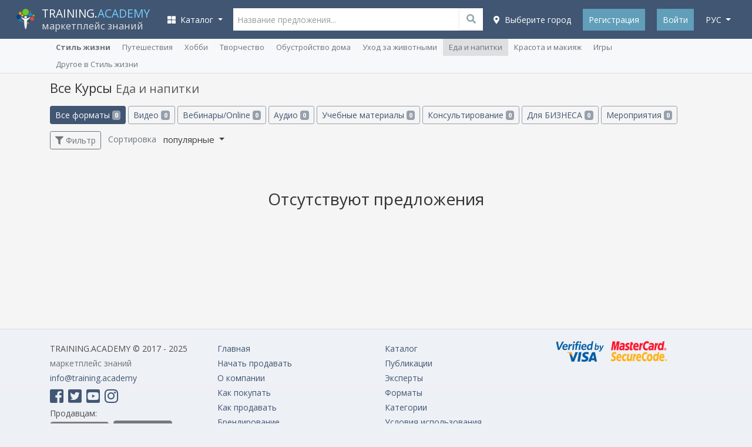

--- FILE ---
content_type: text/html; charset=UTF-8
request_url: https://training.academy/ru/offers/lifestyle/food-and-beverage
body_size: 18190
content:
<!DOCTYPE html>
<!--[if IE 8]> <html class="ie8"> <![endif]-->
<!--[if IE 9]> <html class="ie9"> <![endif]-->
<!--[if !IE]><!--> <html> <!--<![endif]-->
    <head>

	<meta http-equiv="content-type" content="text/html; charset=utf-8">
	<meta http-equiv="X-UA-Compatible" content="IE=edge">
	<meta name="viewport" content="width=device-width, initial-scale=1.0, maximum-scale=1.0, user-scalable=no">
	<meta content="true" name="HandheldFriendly"/>
	<meta content="width" name="MobileOptimized"/>
	<meta content="yes" name="apple-mobile-web-app-capable"/>

	<title>Все Еда и напитки - образовательные мероприятия, онлайн трансляции, видео, консультации | Training Academy</title>

    <meta name="description" content="Научись готовить блюда различной сложности и скорости приготовления. Ищи праздничные рецепты или блюда на каждый день.">

	<link rel="dns-prefetch" href="//connect.facebook.net">
	<link rel="dns-prefetch" href="//apis.google.com">
	<link rel="dns-prefetch" href="//platform.twitter.com">
	<link rel="dns-prefetch" href="//twitter.com">
	<link rel="dns-prefetch" href="//www.google-analytics.com">
	<link rel="dns-prefetch" href="//fonts.googleapis.com">
	<link rel="dns-prefetch" href="//ajax.googleapis.com">


	<meta name="google-site-verification" content="ZMABoVEJQ6qYQvplsYtRTJajSZLr1hfiGHQ0eLQ_Q60" />


	<meta property="fb:app_id" content="739387609581928">

	<meta property="og:image" content="https://training.academy/uploads/category/og_154845922117989.png" />
	<meta property="og:title" content="Все Еда и напитки - образовательные мероприятия, онлайн трансляции, видео, консультации | Training Academy - TRAINING.ACADEMY - образовательные мероприятия, онлайн трансляции, видео, консультации" />
	<meta property="og:description" content="Научись готовить блюда различной сложности и скорости приготовления. Ищи праздничные рецепты или блюда на каждый день.">
	<meta property="og:url" content="https://training.academy/ru/offers/lifestyle/food-and-beverage">
	<meta property="og:type" content="website">
	<meta property="og:site_name" content="TRAINING.ACADEMY - образовательные мероприятия, онлайн трансляции, видео, консультации">


		<meta property="og:locale" content="ru_RU">
						<meta property="og:locale:alternate" content="uk_UA">
			<meta property="og:locale:alternate" content="en_GB">
	

	<meta name="twitter:card" content="summary_large_image">
	<meta name="twitter:creator" content="creator">
	<meta name="twitter:site" content="@ua_training">
	<meta name="twitter:url" content="https://training.academy/ru/offers/lifestyle/food-and-beverage">
	<meta name="twitter:title" content="Все Еда и напитки - образовательные мероприятия, онлайн трансляции, видео, консультации | Training Academy - TRAINING.ACADEMY - образовательные мероприятия, онлайн трансляции, видео, консультации">
	<meta name="twitter:description" content="Научись готовить блюда различной сложности и скорости приготовления. Ищи праздничные рецепты или блюда на каждый день.">
	<meta name="twitter:image" content="https://training.academy/uploads/category/og_154845922117989.png" />

	<meta name="application-name" content="TRAINING.ACADEMY - образовательные мероприятия, онлайн трансляции, видео, консультации" />
	<link rel="publisher" href="https://plus.google.com/106121116472073213561">


	<meta name="robots" content="index,follow">





	<!-- Icons !-->
	<link rel="shortcut icon" type="image/vnd.microsoft.icon" href="https://training.academy/favicon.ico?v=E66zAm9j5b" />

	<link rel="icon" type="image/png" href="https://training.academy/favicon-32x32.png?v=E66zAm9j5b" sizes="32x32">
	<link rel="icon" type="image/png" href="https://training.academy/android-chrome-192x192.png?v=E66zAm9j5b" sizes="192x192">
	<link rel="icon" type="image/png" href="https://training.academy/favicon-96x96.png?v=E66zAm9j5b" sizes="96x96">
	<link rel="icon" type="image/png" href="https://training.academy/favicon-16x16.png?v=E66zAm9j5b" sizes="16x16">


	<meta name="mobile-web-app-capable" content="yes">

	<link rel="apple-touch-icon" sizes="57x57" href="https://training.academy/apple-icon-57x57.png?v=E66zAm9j5b">
	<link rel="apple-touch-icon" sizes="60x60" href="https://training.academy/apple-icon-60x60.png?v=E66zAm9j5b">
	<link rel="apple-touch-icon" sizes="72x72" href="https://training.academy/apple-icon-72x72.png?v=E66zAm9j5b">
	<link rel="apple-touch-icon" sizes="76x76" href="https://training.academy/apple-icon-76x76.png?v=E66zAm9j5b">
	<link rel="apple-touch-icon" sizes="114x114" href="https://training.academy/apple-icon-114x114.png?v=E66zAm9j5b">
	<link rel="apple-touch-icon" sizes="120x120" href="https://training.academy/apple-icon-120x120.png?v=E66zAm9j5b">
	<link rel="apple-touch-icon" sizes="144x144" href="https://training.academy/apple-icon-144x144.png?v=E66zAm9j5b">
	<link rel="apple-touch-icon" sizes="152x152" href="https://training.academy/apple-icon-152x152.png?v=E66zAm9j5b">
	<link rel="apple-touch-icon" sizes="180x180" href="https://training.academy/apple-icon-180x180.png?v=E66zAm9j5b">

	<link rel="manifest" href="/manifest.json?v=E66zAm9j5b">

	<meta name="msapplication-config" content="/browserconfig.xml"/>
	<meta name="msapplication-TileColor" content="#2d89ef">
	<meta name="msapplication-TileImage" content="/ms-icon-144x144.png?v=E66zAm9j5b">


	<meta name="theme-color" content="#263851">


	<link rel="image_src" href="https://training.academy/images/ta_icon_blue_325x325.png">


	<!-- Fonts !-->
	<!-- <link href="https://fonts.googleapis.com/css?family=Open+Sans:400,400i,700,700i,300,600&subset=cyrillic" rel="stylesheet"> -->
	<link href="https://fonts.googleapis.com/css?family=Open+Sans:300,400,400i,700,700i&subset=cyrillic" rel="stylesheet">


	
	<link href="/css/app_mix.css?id=351b4baa27e69516bf8d" rel="stylesheet">
	<link href="/css/app.css?id=74f6ae62dfc82b388a73" rel="stylesheet">
	<link href="/css/all.css?id=fc703a3638bb090d9f8e" rel="stylesheet">

	<!-- Facebook Pixel Code -->
	<script>
		!function(f,b,e,v,n,t,s){if(f.fbq)return;n=f.fbq=function(){n.callMethod?n.callMethod.apply(n,arguments):n.queue.push(arguments)};if(!f._fbq)f._fbq=n;n.push=n;n.loaded=!0;n.version='2.0';n.queue=[];t=b.createElement(e);t.async=!0;t.src=v;s=b.getElementsByTagName(e)[0];s.parentNode.insertBefore(t,s)}(window, document,'script',	'https://connect.facebook.net/en_US/fbevents.js');
		fbq('init', '109320266412042');
		fbq('trackSingle', '109320266412042', 'PageView');
	</script>
	<!-- End Facebook Pixel Code -->



	
	<!-- HTML5 shim and Respond.js for IE8 support of HTML5 elements and media queries -->
	<!-- WARNING: Respond.js doesn't work if you view the page via file:// -->
	<!--[if lt IE 9]>
	<script src="https://oss.maxcdn.com/html5shiv/3.7.2/html5shiv.min.js"></script>
	<script src="https://oss.maxcdn.com/respond/1.4.2/respond.min.js"></script>
	<![endif]-->

	<script src="https://www.google.com/recaptcha/api.js?hl=ru" async defer></script>

    </head>

<body class="app-layout">

	<div id="wrap-page-menu">

		<nav class="navbar navbar-expand-lg navbar-dark navbar-bg"> 
	
	<div class="container"> 
		
		
		<button id="sidebar-menu-button" class="navbar-toggler" type="button" aria-expanded="false" aria-label="Toggle navigation">
      		<span class="navbar-toggler-icon"></span>
    	</button>

		
		<a class="navbar-brand" href="https://training.academy/ru" title="TRAINING.ACADEMY - образовательные мероприятия, онлайн трансляции, видео, консультации" id="nav-logo">
            <div style="display:table-cell; vertical-align: middle">
				<img src="/images/logo-ta.png" height="auto" alt="TRAINING.ACADEMY - образовательные мероприятия, онлайн трансляции, видео, консультации">
			</div>
			<div class="logo-text" style="display: table-cell; vertical-align: middle; padding-left: 10px;">
				<span class="site-title">TRAINING.<span style="color:#77cffe;">ACADEMY</span></span>
				<br>
									<span class="site-desc-title">маркетплейс знаний</span>
							</div>
		</a>
	
		
		<div class="collapse navbar-collapse" id="navbarCollapse">

					
			<ul class="navbar-nav mr-auto" id="catalog-top-menu"> 
	<li class="nav-item dropdown">
        <a class="nav-link dropdown-toggle" href="javascript:void(0);" id="navbarDropdown" role="button" data-toggle="dropdown" aria-haspopup="true" aria-expanded="false" title="Каталог курсов">
          	<i class="fas fa-th-large"></i>&nbsp;&nbsp;Каталог
        </a>
        <ul class="dropdown-menu" aria-labelledby="navbarDropdown">
          	          		<li class="dropdown-submenu">
          			<a class="dropdown-item catalog-level-first" href="https://training.academy/ru/offers/for-business" title="Бизнес">
	          			<span class="fx">Бизнес</span>
	          			<span class="menu__arrow"><i class="fa fa-angle-right" aria-hidden="true"></i></span>	          		</a>
	          			          			<ul class="dropdown-menu">
	          				<li>
				          		<a class="dropdown-item catalog-level-second" href="https://training.academy/ru/offers/for-business" title="Бизнес">
				          			<span class="fx">Все в разделе "Бизнес"</span>
				          		</a>
				          	</li>
				          					          		<li class="dropdown-submenu">
				          			<a class="dropdown-item catalog-level-second" tabindex="-1" href="https://training.academy/ru/offers/for-business/startups-innovations" title="Стартапы и инновации" data-categoryid="18">
				                  		<span class="fx">Стартапы и инновации</span>
				                  		<span class="menu__arrow"><i class="fa fa-angle-right" aria-hidden="true"></i></span>
				               		</a>
				          		</li>
				          					          		<li class="dropdown-submenu">
				          			<a class="dropdown-item catalog-level-second" tabindex="-1" href="https://training.academy/ru/offers/for-business/entrepreneurship" title="Предпринимательство" data-categoryid="19">
				                  		<span class="fx">Предпринимательство</span>
				                  		<span class="menu__arrow"><i class="fa fa-angle-right" aria-hidden="true"></i></span>
				               		</a>
				          		</li>
				          					          		<li class="dropdown-submenu">
				          			<a class="dropdown-item catalog-level-second" tabindex="-1" href="https://training.academy/ru/offers/for-business/finance" title="Финансы" data-categoryid="7">
				                  		<span class="fx">Финансы</span>
				                  		<span class="menu__arrow"><i class="fa fa-angle-right" aria-hidden="true"></i></span>
				               		</a>
				          		</li>
				          					          		<li class="dropdown-submenu">
				          			<a class="dropdown-item catalog-level-second" tabindex="-1" href="https://training.academy/ru/offers/for-business/strategy" title="Стратегия" data-categoryid="20">
				                  		<span class="fx">Стратегия</span>
				                  		<span class="menu__arrow"><i class="fa fa-angle-right" aria-hidden="true"></i></span>
				               		</a>
				          		</li>
				          					          		<li class="dropdown-submenu">
				          			<a class="dropdown-item catalog-level-second" tabindex="-1" href="https://training.academy/ru/offers/for-business/management" title="Менеджмент" data-categoryid="16">
				                  		<span class="fx">Менеджмент</span>
				                  		<span class="menu__arrow"><i class="fa fa-angle-right" aria-hidden="true"></i></span>
				               		</a>
				          		</li>
				          					          		<li class="dropdown-submenu">
				          			<a class="dropdown-item catalog-level-second" tabindex="-1" href="https://training.academy/ru/offers/for-business/sales-and-negotiations" title="Продажи, Переговоры" data-categoryid="1">
				                  		<span class="fx">Продажи, Переговоры</span>
				                  		<span class="menu__arrow"><i class="fa fa-angle-right" aria-hidden="true"></i></span>
				               		</a>
				          		</li>
				          					          		<li class="dropdown-submenu">
				          			<a class="dropdown-item catalog-level-second" tabindex="-1" href="https://training.academy/ru/offers/for-business/project-management" title="Управление проектами" data-categoryid="3">
				                  		<span class="fx">Управление проектами</span>
				                  		<span class="menu__arrow"><i class="fa fa-angle-right" aria-hidden="true"></i></span>
				               		</a>
				          		</li>
				          					          		<li class="dropdown-submenu">
				          			<a class="dropdown-item catalog-level-second" tabindex="-1" href="https://training.academy/ru/offers/for-business/human-resources" title="Управление персоналом" data-categoryid="2">
				                  		<span class="fx">Управление персоналом</span>
				                  		<span class="menu__arrow"><i class="fa fa-angle-right" aria-hidden="true"></i></span>
				               		</a>
				          		</li>
				          					          		<li class="dropdown-submenu">
				          			<a class="dropdown-item catalog-level-second" tabindex="-1" href="https://training.academy/ru/offers/for-business/big-data" title="Большие данные" data-categoryid="21">
				                  		<span class="fx">Большие данные</span>
				                  		<span class="menu__arrow"><i class="fa fa-angle-right" aria-hidden="true"></i></span>
				               		</a>
				          		</li>
				          					          		<li class="dropdown-submenu">
				          			<a class="dropdown-item catalog-level-second" tabindex="-1" href="https://training.academy/ru/offers/for-business/other-business" title="Другое в Бизнес" data-categoryid="22">
				                  		<span class="fx">Другое в Бизнес</span>
				                  		<span class="menu__arrow"><i class="fa fa-angle-right" aria-hidden="true"></i></span>
				               		</a>
				          		</li>
				          		          			</ul>
	          		          		</li>
          	          		<li class="dropdown-submenu">
          			<a class="dropdown-item catalog-level-first" href="https://training.academy/ru/offers/personal-development" title="Личностный рост">
	          			<span class="fx">Личностный рост</span>
	          			<span class="menu__arrow"><i class="fa fa-angle-right" aria-hidden="true"></i></span>	          		</a>
	          			          			<ul class="dropdown-menu">
	          				<li>
				          		<a class="dropdown-item catalog-level-second" href="https://training.academy/ru/offers/personal-development" title="Личностный рост">
				          			<span class="fx">Все в разделе "Личностный рост"</span>
				          		</a>
				          	</li>
				          					          		<li class="dropdown-submenu">
				          			<a class="dropdown-item catalog-level-second" tabindex="-1" href="https://training.academy/ru/offers/personal-development/soft-skills" title="Гибкие навыки" data-categoryid="23">
				                  		<span class="fx">Гибкие навыки</span>
				                  		<span class="menu__arrow"><i class="fa fa-angle-right" aria-hidden="true"></i></span>
				               		</a>
				          		</li>
				          					          		<li class="dropdown-submenu">
				          			<a class="dropdown-item catalog-level-second" tabindex="-1" href="https://training.academy/ru/offers/personal-development/emotional-intelligence" title="Эмоциональный интеллект" data-categoryid="4">
				                  		<span class="fx">Эмоциональный интеллект</span>
				                  		<span class="menu__arrow"><i class="fa fa-angle-right" aria-hidden="true"></i></span>
				               		</a>
				          		</li>
				          					          		<li class="dropdown-submenu">
				          			<a class="dropdown-item catalog-level-second" tabindex="-1" href="https://training.academy/ru/offers/personal-development/interaction" title="Взаимодействие" data-categoryid="24">
				                  		<span class="fx">Взаимодействие</span>
				                  		<span class="menu__arrow"><i class="fa fa-angle-right" aria-hidden="true"></i></span>
				               		</a>
				          		</li>
				          					          		<li class="dropdown-submenu">
				          			<a class="dropdown-item catalog-level-second" tabindex="-1" href="https://training.academy/ru/offers/personal-development/creativity" title="Креативность" data-categoryid="25">
				                  		<span class="fx">Креативность</span>
				                  		<span class="menu__arrow"><i class="fa fa-angle-right" aria-hidden="true"></i></span>
				               		</a>
				          		</li>
				          					          		<li class="dropdown-submenu">
				          			<a class="dropdown-item catalog-level-second" tabindex="-1" href="https://training.academy/ru/offers/personal-development/leadership-and-motivation" title="Лидерство, Мотивация" data-categoryid="26">
				                  		<span class="fx">Лидерство, Мотивация</span>
				                  		<span class="menu__arrow"><i class="fa fa-angle-right" aria-hidden="true"></i></span>
				               		</a>
				          		</li>
				          					          		<li class="dropdown-submenu">
				          			<a class="dropdown-item catalog-level-second" tabindex="-1" href="https://training.academy/ru/offers/personal-development/public-performance" title="Публичные выступления" data-categoryid="6">
				                  		<span class="fx">Публичные выступления</span>
				                  		<span class="menu__arrow"><i class="fa fa-angle-right" aria-hidden="true"></i></span>
				               		</a>
				          		</li>
				          					          		<li class="dropdown-submenu">
				          			<a class="dropdown-item catalog-level-second" tabindex="-1" href="https://training.academy/ru/offers/personal-development/personal-finance" title="Личные финансы" data-categoryid="27">
				                  		<span class="fx">Личные финансы</span>
				                  		<span class="menu__arrow"><i class="fa fa-angle-right" aria-hidden="true"></i></span>
				               		</a>
				          		</li>
				          					          		<li class="dropdown-submenu">
				          			<a class="dropdown-item catalog-level-second" tabindex="-1" href="https://training.academy/ru/offers/personal-development/stress-and-conflicts" title="Стрессы, Конфликты" data-categoryid="28">
				                  		<span class="fx">Стрессы, Конфликты</span>
				                  		<span class="menu__arrow"><i class="fa fa-angle-right" aria-hidden="true"></i></span>
				               		</a>
				          		</li>
				          					          		<li class="dropdown-submenu">
				          			<a class="dropdown-item catalog-level-second" tabindex="-1" href="https://training.academy/ru/offers/personal-development/spirituality" title="Духовность" data-categoryid="29">
				                  		<span class="fx">Духовность</span>
				                  		<span class="menu__arrow"><i class="fa fa-angle-right" aria-hidden="true"></i></span>
				               		</a>
				          		</li>
				          					          		<li class="dropdown-submenu">
				          			<a class="dropdown-item catalog-level-second" tabindex="-1" href="https://training.academy/ru/offers/personal-development/other-personal-development" title="Другое в Личностный рост" data-categoryid="30">
				                  		<span class="fx">Другое в Личностный рост</span>
				                  		<span class="menu__arrow"><i class="fa fa-angle-right" aria-hidden="true"></i></span>
				               		</a>
				          		</li>
				          		          			</ul>
	          		          		</li>
          	          		<li class="dropdown-submenu">
          			<a class="dropdown-item catalog-level-first" href="https://training.academy/ru/offers/marketing" title="Маркетинг">
	          			<span class="fx">Маркетинг</span>
	          			<span class="menu__arrow"><i class="fa fa-angle-right" aria-hidden="true"></i></span>	          		</a>
	          			          			<ul class="dropdown-menu">
	          				<li>
				          		<a class="dropdown-item catalog-level-second" href="https://training.academy/ru/offers/marketing" title="Маркетинг">
				          			<span class="fx">Все в разделе "Маркетинг"</span>
				          		</a>
				          	</li>
				          					          		<li class="dropdown-submenu">
				          			<a class="dropdown-item catalog-level-second" tabindex="-1" href="https://training.academy/ru/offers/marketing/fundamentals-of-marketing" title="Основы маркетинга" data-categoryid="83">
				                  		<span class="fx">Основы маркетинга</span>
				                  		<span class="menu__arrow"><i class="fa fa-angle-right" aria-hidden="true"></i></span>
				               		</a>
				          		</li>
				          					          		<li class="dropdown-submenu">
				          			<a class="dropdown-item catalog-level-second" tabindex="-1" href="https://training.academy/ru/offers/marketing/strategic-marketing" title="Стратегический маркетинг" data-categoryid="84">
				                  		<span class="fx">Стратегический маркетинг</span>
				                  		<span class="menu__arrow"><i class="fa fa-angle-right" aria-hidden="true"></i></span>
				               		</a>
				          		</li>
				          					          		<li class="dropdown-submenu">
				          			<a class="dropdown-item catalog-level-second" tabindex="-1" href="https://training.academy/ru/offers/marketing/advertising" title="Реклама" data-categoryid="85">
				                  		<span class="fx">Реклама</span>
				                  		<span class="menu__arrow"><i class="fa fa-angle-right" aria-hidden="true"></i></span>
				               		</a>
				          		</li>
				          					          		<li class="dropdown-submenu">
				          			<a class="dropdown-item catalog-level-second" tabindex="-1" href="https://training.academy/ru/offers/marketing/branding" title="Брендинг" data-categoryid="86">
				                  		<span class="fx">Брендинг</span>
				                  		<span class="menu__arrow"><i class="fa fa-angle-right" aria-hidden="true"></i></span>
				               		</a>
				          		</li>
				          					          		<li class="dropdown-submenu">
				          			<a class="dropdown-item catalog-level-second" tabindex="-1" href="https://training.academy/ru/offers/marketing/public-relations" title="Связи с общественностью" data-categoryid="87">
				                  		<span class="fx">Связи с общественностью</span>
				                  		<span class="menu__arrow"><i class="fa fa-angle-right" aria-hidden="true"></i></span>
				               		</a>
				          		</li>
				          					          		<li class="dropdown-submenu">
				          			<a class="dropdown-item catalog-level-second" tabindex="-1" href="https://training.academy/ru/offers/marketing/content-marketing" title="Контент-маркетинг" data-categoryid="88">
				                  		<span class="fx">Контент-маркетинг</span>
				                  		<span class="menu__arrow"><i class="fa fa-angle-right" aria-hidden="true"></i></span>
				               		</a>
				          		</li>
				          					          		<li class="dropdown-submenu">
				          			<a class="dropdown-item catalog-level-second" tabindex="-1" href="https://training.academy/ru/offers/marketing/digital-marketing" title="Цифровой маркетинг" data-categoryid="89">
				                  		<span class="fx">Цифровой маркетинг</span>
				                  		<span class="menu__arrow"><i class="fa fa-angle-right" aria-hidden="true"></i></span>
				               		</a>
				          		</li>
				          					          		<li class="dropdown-submenu">
				          			<a class="dropdown-item catalog-level-second" tabindex="-1" href="https://training.academy/ru/offers/marketing/other-marketing" title="Другое в Маркетинг" data-categoryid="90">
				                  		<span class="fx">Другое в Маркетинг</span>
				                  		<span class="menu__arrow"><i class="fa fa-angle-right" aria-hidden="true"></i></span>
				               		</a>
				          		</li>
				          		          			</ul>
	          		          		</li>
          	          		<li class="dropdown-submenu">
          			<a class="dropdown-item catalog-level-first" href="https://training.academy/ru/offers/training-of-specialists" title="Обучение специалистов">
	          			<span class="fx">Обучение специалистов</span>
	          			<span class="menu__arrow"><i class="fa fa-angle-right" aria-hidden="true"></i></span>	          		</a>
	          			          			<ul class="dropdown-menu">
	          				<li>
				          		<a class="dropdown-item catalog-level-second" href="https://training.academy/ru/offers/training-of-specialists" title="Обучение специалистов">
				          			<span class="fx">Все в разделе "Обучение специалистов"</span>
				          		</a>
				          	</li>
				          					          		<li class="dropdown-submenu">
				          			<a class="dropdown-item catalog-level-second" tabindex="-1" href="https://training.academy/ru/offers/training-of-specialists/teacher-training" title="Обучение преподавателей" data-categoryid="68">
				                  		<span class="fx">Обучение преподавателей</span>
				                  		<span class="menu__arrow"><i class="fa fa-angle-right" aria-hidden="true"></i></span>
				               		</a>
				          		</li>
				          					          		<li class="dropdown-submenu">
				          			<a class="dropdown-item catalog-level-second" tabindex="-1" href="https://training.academy/ru/offers/training-of-specialists/coaches-and-psychologists" title="Бизнес-тренеры, Психологи, Коучи" data-categoryid="72">
				                  		<span class="fx">Бизнес-тренеры, Психологи, Коучи</span>
				                  		<span class="menu__arrow"><i class="fa fa-angle-right" aria-hidden="true"></i></span>
				               		</a>
				          		</li>
				          					          		<li class="dropdown-submenu">
				          			<a class="dropdown-item catalog-level-second" tabindex="-1" href="https://training.academy/ru/offers/training-of-specialists/journalism-and-television" title="Журналистика, Телевиденье" data-categoryid="73">
				                  		<span class="fx">Журналистика, Телевиденье</span>
				                  		<span class="menu__arrow"><i class="fa fa-angle-right" aria-hidden="true"></i></span>
				               		</a>
				          		</li>
				          					          		<li class="dropdown-submenu">
				          			<a class="dropdown-item catalog-level-second" tabindex="-1" href="https://training.academy/ru/offers/training-of-specialists/medical-specialties" title="Медицинские специальности" data-categoryid="74">
				                  		<span class="fx">Медицинские специальности</span>
				                  		<span class="menu__arrow"><i class="fa fa-angle-right" aria-hidden="true"></i></span>
				               		</a>
				          		</li>
				          					          		<li class="dropdown-submenu">
				          			<a class="dropdown-item catalog-level-second" tabindex="-1" href="https://training.academy/ru/offers/training-of-specialists/technical-specialties" title="Технические специальности" data-categoryid="76">
				                  		<span class="fx">Технические специальности</span>
				                  		<span class="menu__arrow"><i class="fa fa-angle-right" aria-hidden="true"></i></span>
				               		</a>
				          		</li>
				          					          		<li class="dropdown-submenu">
				          			<a class="dropdown-item catalog-level-second" tabindex="-1" href="https://training.academy/ru/offers/training-of-specialists/sports-coaches" title="Спортивные тренеры" data-categoryid="78">
				                  		<span class="fx">Спортивные тренеры</span>
				                  		<span class="menu__arrow"><i class="fa fa-angle-right" aria-hidden="true"></i></span>
				               		</a>
				          		</li>
				          					          		<li class="dropdown-submenu">
				          			<a class="dropdown-item catalog-level-second" tabindex="-1" href="https://training.academy/ru/offers/training-of-specialists/horeca-profession" title="Профессии HoReCa" data-categoryid="79">
				                  		<span class="fx">Профессии HoReCa</span>
				                  		<span class="menu__arrow"><i class="fa fa-angle-right" aria-hidden="true"></i></span>
				               		</a>
				          		</li>
				          					          		<li class="dropdown-submenu">
				          			<a class="dropdown-item catalog-level-second" tabindex="-1" href="https://training.academy/ru/offers/training-of-specialists/driving-courses" title="Курсы вождения" data-categoryid="80">
				                  		<span class="fx">Курсы вождения</span>
				                  		<span class="menu__arrow"><i class="fa fa-angle-right" aria-hidden="true"></i></span>
				               		</a>
				          		</li>
				          					          		<li class="dropdown-submenu">
				          			<a class="dropdown-item catalog-level-second" tabindex="-1" href="https://training.academy/ru/offers/training-of-specialists/professions-of-the-future" title="Профессии будущего" data-categoryid="81">
				                  		<span class="fx">Профессии будущего</span>
				                  		<span class="menu__arrow"><i class="fa fa-angle-right" aria-hidden="true"></i></span>
				               		</a>
				          		</li>
				          					          		<li class="dropdown-submenu">
				          			<a class="dropdown-item catalog-level-second" tabindex="-1" href="https://training.academy/ru/offers/training-of-specialists/other-training-of-specialists" title="Другое в Обучение специалистов" data-categoryid="82">
				                  		<span class="fx">Другое в Обучение специалистов</span>
				                  		<span class="menu__arrow"><i class="fa fa-angle-right" aria-hidden="true"></i></span>
				               		</a>
				          		</li>
				          		          			</ul>
	          		          		</li>
          	          		<li class="dropdown-submenu">
          			<a class="dropdown-item catalog-level-first" href="https://training.academy/ru/offers/parenting-and-relationships" title="Семья, Дети, Отношения">
	          			<span class="fx">Семья, Дети, Отношения</span>
	          			<span class="menu__arrow"><i class="fa fa-angle-right" aria-hidden="true"></i></span>	          		</a>
	          			          			<ul class="dropdown-menu">
	          				<li>
				          		<a class="dropdown-item catalog-level-second" href="https://training.academy/ru/offers/parenting-and-relationships" title="Семья, Дети, Отношения">
				          			<span class="fx">Все в разделе "Семья, Дети, Отношения"</span>
				          		</a>
				          	</li>
				          					          		<li class="dropdown-submenu">
				          			<a class="dropdown-item catalog-level-second" tabindex="-1" href="https://training.academy/ru/offers/parenting-and-relationships/relationship-in-couple" title="Отношения в паре" data-categoryid="31">
				                  		<span class="fx">Отношения в паре</span>
				                  		<span class="menu__arrow"><i class="fa fa-angle-right" aria-hidden="true"></i></span>
				               		</a>
				          		</li>
				          					          		<li class="dropdown-submenu">
				          			<a class="dropdown-item catalog-level-second" tabindex="-1" href="https://training.academy/ru/offers/parenting-and-relationships/marriage" title="Супружество" data-categoryid="32">
				                  		<span class="fx">Супружество</span>
				                  		<span class="menu__arrow"><i class="fa fa-angle-right" aria-hidden="true"></i></span>
				               		</a>
				          		</li>
				          					          		<li class="dropdown-submenu">
				          			<a class="dropdown-item catalog-level-second" tabindex="-1" href="https://training.academy/ru/offers/parenting-and-relationships/pregnancy" title="Беременность" data-categoryid="33">
				                  		<span class="fx">Беременность</span>
				                  		<span class="menu__arrow"><i class="fa fa-angle-right" aria-hidden="true"></i></span>
				               		</a>
				          		</li>
				          					          		<li class="dropdown-submenu">
				          			<a class="dropdown-item catalog-level-second" tabindex="-1" href="https://training.academy/ru/offers/parenting-and-relationships/baby-care" title="Уход за ребенком" data-categoryid="34">
				                  		<span class="fx">Уход за ребенком</span>
				                  		<span class="menu__arrow"><i class="fa fa-angle-right" aria-hidden="true"></i></span>
				               		</a>
				          		</li>
				          					          		<li class="dropdown-submenu">
				          			<a class="dropdown-item catalog-level-second" tabindex="-1" href="https://training.academy/ru/offers/parenting-and-relationships/parenting" title="Воспитание детей" data-categoryid="35">
				                  		<span class="fx">Воспитание детей</span>
				                  		<span class="menu__arrow"><i class="fa fa-angle-right" aria-hidden="true"></i></span>
				               		</a>
				          		</li>
				          					          		<li class="dropdown-submenu">
				          			<a class="dropdown-item catalog-level-second" tabindex="-1" href="https://training.academy/ru/offers/parenting-and-relationships/for-kids" title="Для детей" data-categoryid="36">
				                  		<span class="fx">Для детей</span>
				                  		<span class="menu__arrow"><i class="fa fa-angle-right" aria-hidden="true"></i></span>
				               		</a>
				          		</li>
				          					          		<li class="dropdown-submenu">
				          			<a class="dropdown-item catalog-level-second" tabindex="-1" href="https://training.academy/ru/offers/parenting-and-relationships/for-teens" title="Для подростков" data-categoryid="37">
				                  		<span class="fx">Для подростков</span>
				                  		<span class="menu__arrow"><i class="fa fa-angle-right" aria-hidden="true"></i></span>
				               		</a>
				          		</li>
				          					          		<li class="dropdown-submenu">
				          			<a class="dropdown-item catalog-level-second" tabindex="-1" href="https://training.academy/ru/offers/parenting-and-relationships/other-parenting-and-relationships" title="Другое в Семья, Дети, Отношения" data-categoryid="38">
				                  		<span class="fx">Другое в Семья, Дети, Отношения</span>
				                  		<span class="menu__arrow"><i class="fa fa-angle-right" aria-hidden="true"></i></span>
				               		</a>
				          		</li>
				          		          			</ul>
	          		          		</li>
          	          		<li class="dropdown-submenu">
          			<a class="dropdown-item catalog-level-first" href="https://training.academy/ru/offers/health-and-fitness" title="Здоровье и фитнес">
	          			<span class="fx">Здоровье и фитнес</span>
	          			<span class="menu__arrow"><i class="fa fa-angle-right" aria-hidden="true"></i></span>	          		</a>
	          			          			<ul class="dropdown-menu">
	          				<li>
				          		<a class="dropdown-item catalog-level-second" href="https://training.academy/ru/offers/health-and-fitness" title="Здоровье и фитнес">
				          			<span class="fx">Все в разделе "Здоровье и фитнес"</span>
				          		</a>
				          	</li>
				          					          		<li class="dropdown-submenu">
				          			<a class="dropdown-item catalog-level-second" tabindex="-1" href="https://training.academy/ru/offers/health-and-fitness/health" title="Здоровье" data-categoryid="39">
				                  		<span class="fx">Здоровье</span>
				                  		<span class="menu__arrow"><i class="fa fa-angle-right" aria-hidden="true"></i></span>
				               		</a>
				          		</li>
				          					          		<li class="dropdown-submenu">
				          			<a class="dropdown-item catalog-level-second" tabindex="-1" href="https://training.academy/ru/offers/health-and-fitness/fitness-and-sports" title="Фитнес, Спорт" data-categoryid="40">
				                  		<span class="fx">Фитнес, Спорт</span>
				                  		<span class="menu__arrow"><i class="fa fa-angle-right" aria-hidden="true"></i></span>
				               		</a>
				          		</li>
				          					          		<li class="dropdown-submenu">
				          			<a class="dropdown-item catalog-level-second" tabindex="-1" href="https://training.academy/ru/offers/health-and-fitness/nutrition-and-diet" title="Питание, Диета" data-categoryid="41">
				                  		<span class="fx">Питание, Диета</span>
				                  		<span class="menu__arrow"><i class="fa fa-angle-right" aria-hidden="true"></i></span>
				               		</a>
				          		</li>
				          					          		<li class="dropdown-submenu">
				          			<a class="dropdown-item catalog-level-second" tabindex="-1" href="https://training.academy/ru/offers/health-and-fitness/yoga-and-meditation" title="Йога, Медитация" data-categoryid="42">
				                  		<span class="fx">Йога, Медитация</span>
				                  		<span class="menu__arrow"><i class="fa fa-angle-right" aria-hidden="true"></i></span>
				               		</a>
				          		</li>
				          					          		<li class="dropdown-submenu">
				          			<a class="dropdown-item catalog-level-second" tabindex="-1" href="https://training.academy/ru/offers/health-and-fitness/mental-health" title="Психическое здоровье" data-categoryid="43">
				                  		<span class="fx">Психическое здоровье</span>
				                  		<span class="menu__arrow"><i class="fa fa-angle-right" aria-hidden="true"></i></span>
				               		</a>
				          		</li>
				          					          		<li class="dropdown-submenu">
				          			<a class="dropdown-item catalog-level-second" tabindex="-1" href="https://training.academy/ru/offers/health-and-fitness/self-defense" title="Самооборона" data-categoryid="44">
				                  		<span class="fx">Самооборона</span>
				                  		<span class="menu__arrow"><i class="fa fa-angle-right" aria-hidden="true"></i></span>
				               		</a>
				          		</li>
				          					          		<li class="dropdown-submenu">
				          			<a class="dropdown-item catalog-level-second" tabindex="-1" href="https://training.academy/ru/offers/health-and-fitness/safety-and-first-aid" title="Безопасность и первая помощь" data-categoryid="45">
				                  		<span class="fx">Безопасность и первая помощь</span>
				                  		<span class="menu__arrow"><i class="fa fa-angle-right" aria-hidden="true"></i></span>
				               		</a>
				          		</li>
				          					          		<li class="dropdown-submenu">
				          			<a class="dropdown-item catalog-level-second" tabindex="-1" href="https://training.academy/ru/offers/health-and-fitness/dancing" title="Танцы" data-categoryid="46">
				                  		<span class="fx">Танцы</span>
				                  		<span class="menu__arrow"><i class="fa fa-angle-right" aria-hidden="true"></i></span>
				               		</a>
				          		</li>
				          					          		<li class="dropdown-submenu">
				          			<a class="dropdown-item catalog-level-second" tabindex="-1" href="https://training.academy/ru/offers/health-and-fitness/human-nature" title="Природа человека" data-categoryid="47">
				                  		<span class="fx">Природа человека</span>
				                  		<span class="menu__arrow"><i class="fa fa-angle-right" aria-hidden="true"></i></span>
				               		</a>
				          		</li>
				          					          		<li class="dropdown-submenu">
				          			<a class="dropdown-item catalog-level-second" tabindex="-1" href="https://training.academy/ru/offers/health-and-fitness/other-health-and-fitness" title="Другое в Здоровье и фитнес" data-categoryid="48">
				                  		<span class="fx">Другое в Здоровье и фитнес</span>
				                  		<span class="menu__arrow"><i class="fa fa-angle-right" aria-hidden="true"></i></span>
				               		</a>
				          		</li>
				          		          			</ul>
	          		          		</li>
          	          		<li class="dropdown-submenu">
          			<a class="dropdown-item catalog-level-first" href="https://training.academy/ru/offers/art-and-culture" title="Искусство, Культура">
	          			<span class="fx">Искусство, Культура</span>
	          			<span class="menu__arrow"><i class="fa fa-angle-right" aria-hidden="true"></i></span>	          		</a>
	          			          			<ul class="dropdown-menu">
	          				<li>
				          		<a class="dropdown-item catalog-level-second" href="https://training.academy/ru/offers/art-and-culture" title="Искусство, Культура">
				          			<span class="fx">Все в разделе "Искусство, Культура"</span>
				          		</a>
				          	</li>
				          					          		<li class="dropdown-submenu">
				          			<a class="dropdown-item catalog-level-second" tabindex="-1" href="https://training.academy/ru/offers/art-and-culture/art" title="Искусство" data-categoryid="49">
				                  		<span class="fx">Искусство</span>
				                  		<span class="menu__arrow"><i class="fa fa-angle-right" aria-hidden="true"></i></span>
				               		</a>
				          		</li>
				          					          		<li class="dropdown-submenu">
				          			<a class="dropdown-item catalog-level-second" tabindex="-1" href="https://training.academy/ru/offers/art-and-culture/literature" title="Литература" data-categoryid="51">
				                  		<span class="fx">Литература</span>
				                  		<span class="menu__arrow"><i class="fa fa-angle-right" aria-hidden="true"></i></span>
				               		</a>
				          		</li>
				          					          		<li class="dropdown-submenu">
				          			<a class="dropdown-item catalog-level-second" tabindex="-1" href="https://training.academy/ru/offers/art-and-culture/painting" title="Живопись" data-categoryid="53">
				                  		<span class="fx">Живопись</span>
				                  		<span class="menu__arrow"><i class="fa fa-angle-right" aria-hidden="true"></i></span>
				               		</a>
				          		</li>
				          					          		<li class="dropdown-submenu">
				          			<a class="dropdown-item catalog-level-second" tabindex="-1" href="https://training.academy/ru/offers/art-and-culture/music" title="Музыка" data-categoryid="54">
				                  		<span class="fx">Музыка</span>
				                  		<span class="menu__arrow"><i class="fa fa-angle-right" aria-hidden="true"></i></span>
				               		</a>
				          		</li>
				          					          		<li class="dropdown-submenu">
				          			<a class="dropdown-item catalog-level-second" tabindex="-1" href="https://training.academy/ru/offers/art-and-culture/theater" title="Театр" data-categoryid="57">
				                  		<span class="fx">Театр</span>
				                  		<span class="menu__arrow"><i class="fa fa-angle-right" aria-hidden="true"></i></span>
				               		</a>
				          		</li>
				          					          		<li class="dropdown-submenu">
				          			<a class="dropdown-item catalog-level-second" tabindex="-1" href="https://training.academy/ru/offers/art-and-culture/fashion" title="Мода" data-categoryid="59">
				                  		<span class="fx">Мода</span>
				                  		<span class="menu__arrow"><i class="fa fa-angle-right" aria-hidden="true"></i></span>
				               		</a>
				          		</li>
				          					          		<li class="dropdown-submenu">
				          			<a class="dropdown-item catalog-level-second" tabindex="-1" href="https://training.academy/ru/offers/art-and-culture/philosophy" title="Философия" data-categoryid="61">
				                  		<span class="fx">Философия</span>
				                  		<span class="menu__arrow"><i class="fa fa-angle-right" aria-hidden="true"></i></span>
				               		</a>
				          		</li>
				          					          		<li class="dropdown-submenu">
				          			<a class="dropdown-item catalog-level-second" tabindex="-1" href="https://training.academy/ru/offers/art-and-culture/other-art-and-culture" title="Другое в Искусство, Культура" data-categoryid="63">
				                  		<span class="fx">Другое в Искусство, Культура</span>
				                  		<span class="menu__arrow"><i class="fa fa-angle-right" aria-hidden="true"></i></span>
				               		</a>
				          		</li>
				          		          			</ul>
	          		          		</li>
          	          		<li class="dropdown-submenu">
          			<a class="dropdown-item catalog-level-first" href="https://training.academy/ru/offers/lifestyle" title="Стиль жизни">
	          			<span class="fx">Стиль жизни</span>
	          			<span class="menu__arrow"><i class="fa fa-angle-right" aria-hidden="true"></i></span>	          		</a>
	          			          			<ul class="dropdown-menu">
	          				<li>
				          		<a class="dropdown-item catalog-level-second" href="https://training.academy/ru/offers/lifestyle" title="Стиль жизни">
				          			<span class="fx">Все в разделе "Стиль жизни"</span>
				          		</a>
				          	</li>
				          					          		<li class="dropdown-submenu">
				          			<a class="dropdown-item catalog-level-second" tabindex="-1" href="https://training.academy/ru/offers/lifestyle/travel" title="Путешествия" data-categoryid="70">
				                  		<span class="fx">Путешествия</span>
				                  		<span class="menu__arrow"><i class="fa fa-angle-right" aria-hidden="true"></i></span>
				               		</a>
				          		</li>
				          					          		<li class="dropdown-submenu">
				          			<a class="dropdown-item catalog-level-second" tabindex="-1" href="https://training.academy/ru/offers/lifestyle/hobby" title="Хобби" data-categoryid="71">
				                  		<span class="fx">Хобби</span>
				                  		<span class="menu__arrow"><i class="fa fa-angle-right" aria-hidden="true"></i></span>
				               		</a>
				          		</li>
				          					          		<li class="dropdown-submenu">
				          			<a class="dropdown-item catalog-level-second" tabindex="-1" href="https://training.academy/ru/offers/lifestyle/arts-and-crafts" title="Творчество" data-categoryid="75">
				                  		<span class="fx">Творчество</span>
				                  		<span class="menu__arrow"><i class="fa fa-angle-right" aria-hidden="true"></i></span>
				               		</a>
				          		</li>
				          					          		<li class="dropdown-submenu">
				          			<a class="dropdown-item catalog-level-second" tabindex="-1" href="https://training.academy/ru/offers/lifestyle/home-improvement" title="Обустройство дома" data-categoryid="101">
				                  		<span class="fx">Обустройство дома</span>
				                  		<span class="menu__arrow"><i class="fa fa-angle-right" aria-hidden="true"></i></span>
				               		</a>
				          		</li>
				          					          		<li class="dropdown-submenu">
				          			<a class="dropdown-item catalog-level-second" tabindex="-1" href="https://training.academy/ru/offers/lifestyle/pet-care-and-training" title="Уход за животными" data-categoryid="103">
				                  		<span class="fx">Уход за животными</span>
				                  		<span class="menu__arrow"><i class="fa fa-angle-right" aria-hidden="true"></i></span>
				               		</a>
				          		</li>
				          					          		<li class="dropdown-submenu">
				          			<a class="dropdown-item catalog-level-second" tabindex="-1" href="https://training.academy/ru/offers/lifestyle/food-and-beverage" title="Еда и напитки" data-categoryid="105">
				                  		<span class="fx">Еда и напитки</span>
				                  		<span class="menu__arrow"><i class="fa fa-angle-right" aria-hidden="true"></i></span>
				               		</a>
				          		</li>
				          					          		<li class="dropdown-submenu">
				          			<a class="dropdown-item catalog-level-second" tabindex="-1" href="https://training.academy/ru/offers/lifestyle/beauty-and-makeup" title="Красота и макияж" data-categoryid="107">
				                  		<span class="fx">Красота и макияж</span>
				                  		<span class="menu__arrow"><i class="fa fa-angle-right" aria-hidden="true"></i></span>
				               		</a>
				          		</li>
				          					          		<li class="dropdown-submenu">
				          			<a class="dropdown-item catalog-level-second" tabindex="-1" href="https://training.academy/ru/offers/lifestyle/gaming" title="Игры" data-categoryid="113">
				                  		<span class="fx">Игры</span>
				                  		<span class="menu__arrow"><i class="fa fa-angle-right" aria-hidden="true"></i></span>
				               		</a>
				          		</li>
				          					          		<li class="dropdown-submenu">
				          			<a class="dropdown-item catalog-level-second" tabindex="-1" href="https://training.academy/ru/offers/lifestyle/other-lifestyle" title="Другое в Стиль жизни" data-categoryid="115">
				                  		<span class="fx">Другое в Стиль жизни</span>
				                  		<span class="menu__arrow"><i class="fa fa-angle-right" aria-hidden="true"></i></span>
				               		</a>
				          		</li>
				          		          			</ul>
	          		          		</li>
          	          		<li class="dropdown-submenu">
          			<a class="dropdown-item catalog-level-first" href="https://training.academy/ru/offers/information-technology" title="Информационные технологии">
	          			<span class="fx">Информационные технологии</span>
	          			<span class="menu__arrow"><i class="fa fa-angle-right" aria-hidden="true"></i></span>	          		</a>
	          			          			<ul class="dropdown-menu">
	          				<li>
				          		<a class="dropdown-item catalog-level-second" href="https://training.academy/ru/offers/information-technology" title="Информационные технологии">
				          			<span class="fx">Все в разделе "Информационные технологии"</span>
				          		</a>
				          	</li>
				          					          		<li class="dropdown-submenu">
				          			<a class="dropdown-item catalog-level-second" tabindex="-1" href="https://training.academy/ru/offers/information-technology/programming-languages" title="Языки программирования" data-categoryid="91">
				                  		<span class="fx">Языки программирования</span>
				                  		<span class="menu__arrow"><i class="fa fa-angle-right" aria-hidden="true"></i></span>
				               		</a>
				          		</li>
				          					          		<li class="dropdown-submenu">
				          			<a class="dropdown-item catalog-level-second" tabindex="-1" href="https://training.academy/ru/offers/information-technology/software" title="Программное обеспечение" data-categoryid="92">
				                  		<span class="fx">Программное обеспечение</span>
				                  		<span class="menu__arrow"><i class="fa fa-angle-right" aria-hidden="true"></i></span>
				               		</a>
				          		</li>
				          					          		<li class="dropdown-submenu">
				          			<a class="dropdown-item catalog-level-second" tabindex="-1" href="https://training.academy/ru/offers/information-technology/operating-systems" title="Операционные системы" data-categoryid="93">
				                  		<span class="fx">Операционные системы</span>
				                  		<span class="menu__arrow"><i class="fa fa-angle-right" aria-hidden="true"></i></span>
				               		</a>
				          		</li>
				          					          		<li class="dropdown-submenu">
				          			<a class="dropdown-item catalog-level-second" tabindex="-1" href="https://training.academy/ru/offers/information-technology/database" title="Базы данных" data-categoryid="94">
				                  		<span class="fx">Базы данных</span>
				                  		<span class="menu__arrow"><i class="fa fa-angle-right" aria-hidden="true"></i></span>
				               		</a>
				          		</li>
				          					          		<li class="dropdown-submenu">
				          			<a class="dropdown-item catalog-level-second" tabindex="-1" href="https://training.academy/ru/offers/information-technology/development-and-testing" title="Разработка, Тестирование" data-categoryid="95">
				                  		<span class="fx">Разработка, Тестирование</span>
				                  		<span class="menu__arrow"><i class="fa fa-angle-right" aria-hidden="true"></i></span>
				               		</a>
				          		</li>
				          					          		<li class="dropdown-submenu">
				          			<a class="dropdown-item catalog-level-second" tabindex="-1" href="https://training.academy/ru/offers/information-technology/network-and-security" title="Сеть и безопасность" data-categoryid="96">
				                  		<span class="fx">Сеть и безопасность</span>
				                  		<span class="menu__arrow"><i class="fa fa-angle-right" aria-hidden="true"></i></span>
				               		</a>
				          		</li>
				          					          		<li class="dropdown-submenu">
				          			<a class="dropdown-item catalog-level-second" tabindex="-1" href="https://training.academy/ru/offers/information-technology/e-commerce" title="Электронная коммерция" data-categoryid="98">
				                  		<span class="fx">Электронная коммерция</span>
				                  		<span class="menu__arrow"><i class="fa fa-angle-right" aria-hidden="true"></i></span>
				               		</a>
				          		</li>
				          					          		<li class="dropdown-submenu">
				          			<a class="dropdown-item catalog-level-second" tabindex="-1" href="https://training.academy/ru/offers/information-technology/virtual-reality" title="Виртуальная реальность" data-categoryid="99">
				                  		<span class="fx">Виртуальная реальность</span>
				                  		<span class="menu__arrow"><i class="fa fa-angle-right" aria-hidden="true"></i></span>
				               		</a>
				          		</li>
				          					          		<li class="dropdown-submenu">
				          			<a class="dropdown-item catalog-level-second" tabindex="-1" href="https://training.academy/ru/offers/information-technology/it-certification" title="ИТ-cертификация" data-categoryid="100">
				                  		<span class="fx">ИТ-cертификация</span>
				                  		<span class="menu__arrow"><i class="fa fa-angle-right" aria-hidden="true"></i></span>
				               		</a>
				          		</li>
				          					          		<li class="dropdown-submenu">
				          			<a class="dropdown-item catalog-level-second" tabindex="-1" href="https://training.academy/ru/offers/information-technology/other-it-and-software-and-development" title="Другое в Информационные технологии" data-categoryid="102">
				                  		<span class="fx">Другое в Информационные технологии</span>
				                  		<span class="menu__arrow"><i class="fa fa-angle-right" aria-hidden="true"></i></span>
				               		</a>
				          		</li>
				          		          			</ul>
	          		          		</li>
          	          		<li class="dropdown-submenu">
          			<a class="dropdown-item catalog-level-first" href="https://training.academy/ru/offers/industry-training" title="Отраслевое обучение">
	          			<span class="fx">Отраслевое обучение</span>
	          			<span class="menu__arrow"><i class="fa fa-angle-right" aria-hidden="true"></i></span>	          		</a>
	          			          			<ul class="dropdown-menu">
	          				<li>
				          		<a class="dropdown-item catalog-level-second" href="https://training.academy/ru/offers/industry-training" title="Отраслевое обучение">
				          			<span class="fx">Все в разделе "Отраслевое обучение"</span>
				          		</a>
				          	</li>
				          					          		<li class="dropdown-submenu">
				          			<a class="dropdown-item catalog-level-second" tabindex="-1" href="https://training.academy/ru/offers/industry-training/agro" title="Агро" data-categoryid="52">
				                  		<span class="fx">Агро</span>
				                  		<span class="menu__arrow"><i class="fa fa-angle-right" aria-hidden="true"></i></span>
				               		</a>
				          		</li>
				          					          		<li class="dropdown-submenu">
				          			<a class="dropdown-item catalog-level-second" tabindex="-1" href="https://training.academy/ru/offers/industry-training/retail" title="Ритейл" data-categoryid="55">
				                  		<span class="fx">Ритейл</span>
				                  		<span class="menu__arrow"><i class="fa fa-angle-right" aria-hidden="true"></i></span>
				               		</a>
				          		</li>
				          					          		<li class="dropdown-submenu">
				          			<a class="dropdown-item catalog-level-second" tabindex="-1" href="https://training.academy/ru/offers/industry-training/horeca" title="HoReCa" data-categoryid="56">
				                  		<span class="fx">HoReCa</span>
				                  		<span class="menu__arrow"><i class="fa fa-angle-right" aria-hidden="true"></i></span>
				               		</a>
				          		</li>
				          					          		<li class="dropdown-submenu">
				          			<a class="dropdown-item catalog-level-second" tabindex="-1" href="https://training.academy/ru/offers/industry-training/real-estate" title="Недвижимость" data-categoryid="58">
				                  		<span class="fx">Недвижимость</span>
				                  		<span class="menu__arrow"><i class="fa fa-angle-right" aria-hidden="true"></i></span>
				               		</a>
				          		</li>
				          					          		<li class="dropdown-submenu">
				          			<a class="dropdown-item catalog-level-second" tabindex="-1" href="https://training.academy/ru/offers/industry-training/pharmaceutics" title="Фармацевтика" data-categoryid="60">
				                  		<span class="fx">Фармацевтика</span>
				                  		<span class="menu__arrow"><i class="fa fa-angle-right" aria-hidden="true"></i></span>
				               		</a>
				          		</li>
				          					          		<li class="dropdown-submenu">
				          			<a class="dropdown-item catalog-level-second" tabindex="-1" href="https://training.academy/ru/offers/industry-training/industry" title="Промышленность" data-categoryid="62">
				                  		<span class="fx">Промышленность</span>
				                  		<span class="menu__arrow"><i class="fa fa-angle-right" aria-hidden="true"></i></span>
				               		</a>
				          		</li>
				          					          		<li class="dropdown-submenu">
				          			<a class="dropdown-item catalog-level-second" tabindex="-1" href="https://training.academy/ru/offers/industry-training/construction" title="Строительство" data-categoryid="64">
				                  		<span class="fx">Строительство</span>
				                  		<span class="menu__arrow"><i class="fa fa-angle-right" aria-hidden="true"></i></span>
				               		</a>
				          		</li>
				          					          		<li class="dropdown-submenu">
				          			<a class="dropdown-item catalog-level-second" tabindex="-1" href="https://training.academy/ru/offers/industry-training/law-and-legislation" title="Право, Законодательство" data-categoryid="66">
				                  		<span class="fx">Право, Законодательство</span>
				                  		<span class="menu__arrow"><i class="fa fa-angle-right" aria-hidden="true"></i></span>
				               		</a>
				          		</li>
				          					          		<li class="dropdown-submenu">
				          			<a class="dropdown-item catalog-level-second" tabindex="-1" href="https://training.academy/ru/offers/industry-training/other-industry-training" title="Другое в Отраслевое обучение" data-categoryid="67">
				                  		<span class="fx">Другое в Отраслевое обучение</span>
				                  		<span class="menu__arrow"><i class="fa fa-angle-right" aria-hidden="true"></i></span>
				               		</a>
				          		</li>
				          					          		<li class="dropdown-submenu">
				          			<a class="dropdown-item catalog-level-second" tabindex="-1" href="https://training.academy/ru/offers/industry-training/transport-logistic" title="Логистика. Транспорт." data-categoryid="129">
				                  		<span class="fx">Логистика. Транспорт.</span>
				                  		<span class="menu__arrow"><i class="fa fa-angle-right" aria-hidden="true"></i></span>
				               		</a>
				          		</li>
				          		          			</ul>
	          		          		</li>
          	          		<li class="dropdown-submenu">
          			<a class="dropdown-item catalog-level-first" href="https://training.academy/ru/offers/design-and-photography-and-video" title="Дизайн, Фотография, Видео">
	          			<span class="fx">Дизайн, Фотография, Видео</span>
	          			<span class="menu__arrow"><i class="fa fa-angle-right" aria-hidden="true"></i></span>	          		</a>
	          			          			<ul class="dropdown-menu">
	          				<li>
				          		<a class="dropdown-item catalog-level-second" href="https://training.academy/ru/offers/design-and-photography-and-video" title="Дизайн, Фотография, Видео">
				          			<span class="fx">Все в разделе "Дизайн, Фотография, Видео"</span>
				          		</a>
				          	</li>
				          					          		<li class="dropdown-submenu">
				          			<a class="dropdown-item catalog-level-second" tabindex="-1" href="https://training.academy/ru/offers/design-and-photography-and-video/web-design" title="Веб-дизайн" data-categoryid="104">
				                  		<span class="fx">Веб-дизайн</span>
				                  		<span class="menu__arrow"><i class="fa fa-angle-right" aria-hidden="true"></i></span>
				               		</a>
				          		</li>
				          					          		<li class="dropdown-submenu">
				          			<a class="dropdown-item catalog-level-second" tabindex="-1" href="https://training.academy/ru/offers/design-and-photography-and-video/graphic-design" title="Графический дизайн" data-categoryid="106">
				                  		<span class="fx">Графический дизайн</span>
				                  		<span class="menu__arrow"><i class="fa fa-angle-right" aria-hidden="true"></i></span>
				               		</a>
				          		</li>
				          					          		<li class="dropdown-submenu">
				          			<a class="dropdown-item catalog-level-second" tabindex="-1" href="https://training.academy/ru/offers/design-and-photography-and-video/3d-and-animation" title="3D и анимация" data-categoryid="108">
				                  		<span class="fx">3D и анимация</span>
				                  		<span class="menu__arrow"><i class="fa fa-angle-right" aria-hidden="true"></i></span>
				               		</a>
				          		</li>
				          					          		<li class="dropdown-submenu">
				          			<a class="dropdown-item catalog-level-second" tabindex="-1" href="https://training.academy/ru/offers/design-and-photography-and-video/architectural-design" title="Архитектурное проектирование" data-categoryid="109">
				                  		<span class="fx">Архитектурное проектирование</span>
				                  		<span class="menu__arrow"><i class="fa fa-angle-right" aria-hidden="true"></i></span>
				               		</a>
				          		</li>
				          					          		<li class="dropdown-submenu">
				          			<a class="dropdown-item catalog-level-second" tabindex="-1" href="https://training.academy/ru/offers/design-and-photography-and-video/interior-design" title="Дизайн интерьеров" data-categoryid="110">
				                  		<span class="fx">Дизайн интерьеров</span>
				                  		<span class="menu__arrow"><i class="fa fa-angle-right" aria-hidden="true"></i></span>
				               		</a>
				          		</li>
				          					          		<li class="dropdown-submenu">
				          			<a class="dropdown-item catalog-level-second" tabindex="-1" href="https://training.academy/ru/offers/design-and-photography-and-video/photography" title="Фотография" data-categoryid="111">
				                  		<span class="fx">Фотография</span>
				                  		<span class="menu__arrow"><i class="fa fa-angle-right" aria-hidden="true"></i></span>
				               		</a>
				          		</li>
				          					          		<li class="dropdown-submenu">
				          			<a class="dropdown-item catalog-level-second" tabindex="-1" href="https://training.academy/ru/offers/design-and-photography-and-video/video-shooting-and-editing" title="Видеосъемка и монтаж" data-categoryid="112">
				                  		<span class="fx">Видеосъемка и монтаж</span>
				                  		<span class="menu__arrow"><i class="fa fa-angle-right" aria-hidden="true"></i></span>
				               		</a>
				          		</li>
				          					          		<li class="dropdown-submenu">
				          			<a class="dropdown-item catalog-level-second" tabindex="-1" href="https://training.academy/ru/offers/design-and-photography-and-video/cinema" title="Кинематограф" data-categoryid="114">
				                  		<span class="fx">Кинематограф</span>
				                  		<span class="menu__arrow"><i class="fa fa-angle-right" aria-hidden="true"></i></span>
				               		</a>
				          		</li>
				          					          		<li class="dropdown-submenu">
				          			<a class="dropdown-item catalog-level-second" tabindex="-1" href="https://training.academy/ru/offers/design-and-photography-and-video/tools-and-equipment" title="Инструменты и оборудование" data-categoryid="116">
				                  		<span class="fx">Инструменты и оборудование</span>
				                  		<span class="menu__arrow"><i class="fa fa-angle-right" aria-hidden="true"></i></span>
				               		</a>
				          		</li>
				          					          		<li class="dropdown-submenu">
				          			<a class="dropdown-item catalog-level-second" tabindex="-1" href="https://training.academy/ru/offers/design-and-photography-and-video/other-design-and-photography-and-video" title="Другое в Дизайн, Фотография, Видео" data-categoryid="117">
				                  		<span class="fx">Другое в Дизайн, Фотография, Видео</span>
				                  		<span class="menu__arrow"><i class="fa fa-angle-right" aria-hidden="true"></i></span>
				               		</a>
				          		</li>
				          		          			</ul>
	          		          		</li>
          	          		<li class="dropdown-submenu">
          			<a class="dropdown-item catalog-level-first" href="https://training.academy/ru/offers/education" title="Наука и образование">
	          			<span class="fx">Наука и образование</span>
	          			<span class="menu__arrow"><i class="fa fa-angle-right" aria-hidden="true"></i></span>	          		</a>
	          			          			<ul class="dropdown-menu">
	          				<li>
				          		<a class="dropdown-item catalog-level-second" href="https://training.academy/ru/offers/education" title="Наука и образование">
				          			<span class="fx">Все в разделе "Наука и образование"</span>
				          		</a>
				          	</li>
				          					          		<li class="dropdown-submenu">
				          			<a class="dropdown-item catalog-level-second" tabindex="-1" href="https://training.academy/ru/offers/education/social-sciences" title="Общественные науки" data-categoryid="119">
				                  		<span class="fx">Общественные науки</span>
				                  		<span class="menu__arrow"><i class="fa fa-angle-right" aria-hidden="true"></i></span>
				               		</a>
				          		</li>
				          					          		<li class="dropdown-submenu">
				          			<a class="dropdown-item catalog-level-second" tabindex="-1" href="https://training.academy/ru/offers/education/natural-sciences" title="Естественные науки" data-categoryid="120">
				                  		<span class="fx">Естественные науки</span>
				                  		<span class="menu__arrow"><i class="fa fa-angle-right" aria-hidden="true"></i></span>
				               		</a>
				          		</li>
				          					          		<li class="dropdown-submenu">
				          			<a class="dropdown-item catalog-level-second" tabindex="-1" href="https://training.academy/ru/offers/education/humanitarian-sciences" title="Гуманитарные науки" data-categoryid="121">
				                  		<span class="fx">Гуманитарные науки</span>
				                  		<span class="menu__arrow"><i class="fa fa-angle-right" aria-hidden="true"></i></span>
				               		</a>
				          		</li>
				          					          		<li class="dropdown-submenu">
				          			<a class="dropdown-item catalog-level-second" tabindex="-1" href="https://training.academy/ru/offers/education/neuroscience" title="Нейронауки" data-categoryid="122">
				                  		<span class="fx">Нейронауки</span>
				                  		<span class="menu__arrow"><i class="fa fa-angle-right" aria-hidden="true"></i></span>
				               		</a>
				          		</li>
				          					          		<li class="dropdown-submenu">
				          			<a class="dropdown-item catalog-level-second" tabindex="-1" href="https://training.academy/ru/offers/education/languages" title="Иностранные языки" data-categoryid="123">
				                  		<span class="fx">Иностранные языки</span>
				                  		<span class="menu__arrow"><i class="fa fa-angle-right" aria-hidden="true"></i></span>
				               		</a>
				          		</li>
				          					          		<li class="dropdown-submenu">
				          			<a class="dropdown-item catalog-level-second" tabindex="-1" href="https://training.academy/ru/offers/education/musical-education" title="Музыкальное образование" data-categoryid="124">
				                  		<span class="fx">Музыкальное образование</span>
				                  		<span class="menu__arrow"><i class="fa fa-angle-right" aria-hidden="true"></i></span>
				               		</a>
				          		</li>
				          					          		<li class="dropdown-submenu">
				          			<a class="dropdown-item catalog-level-second" tabindex="-1" href="https://training.academy/ru/offers/education/Preparation-for-exams" title="Подготовка к экзаменам" data-categoryid="125">
				                  		<span class="fx">Подготовка к экзаменам</span>
				                  		<span class="menu__arrow"><i class="fa fa-angle-right" aria-hidden="true"></i></span>
				               		</a>
				          		</li>
				          					          		<li class="dropdown-submenu">
				          			<a class="dropdown-item catalog-level-second" tabindex="-1" href="https://training.academy/ru/offers/education/astronomy-and-astrology" title="Астрономия" data-categoryid="126">
				                  		<span class="fx">Астрономия</span>
				                  		<span class="menu__arrow"><i class="fa fa-angle-right" aria-hidden="true"></i></span>
				               		</a>
				          		</li>
				          					          		<li class="dropdown-submenu">
				          			<a class="dropdown-item catalog-level-second" tabindex="-1" href="https://training.academy/ru/offers/education/urbanistics" title="Урбанистика" data-categoryid="127">
				                  		<span class="fx">Урбанистика</span>
				                  		<span class="menu__arrow"><i class="fa fa-angle-right" aria-hidden="true"></i></span>
				               		</a>
				          		</li>
				          					          		<li class="dropdown-submenu">
				          			<a class="dropdown-item catalog-level-second" tabindex="-1" href="https://training.academy/ru/offers/education/other-education" title="Другое в Наука и образование" data-categoryid="128">
				                  		<span class="fx">Другое в Наука и образование</span>
				                  		<span class="menu__arrow"><i class="fa fa-angle-right" aria-hidden="true"></i></span>
				               		</a>
				          		</li>
				          		          			</ul>
	          		          		</li>
          	      	</ul>
  	</li>
</ul>
			
			<form class="flex-grow-1 mx-2 mt-0 w-35 typeahead-search-form" role="search" action="https://training.academy/ru/offers/search">
				<input type="hidden" name="src" value="tms">
				<div class="input-group">
			  		<input name="search" class="typeahead form-control" placeholder="Название предложения..." aria-label="Название предложения..." autocomplete="off" type="text" value="">
				  	<div class="input-group-append">
				    	<button class="btn btn-light" type="submit"><i class="fas fa-search" aria-hidden="true"></i></button>
				  	</div>
				</div>
			</form>

			
			<ul class="navbar-nav mr-auto ml-auto">
				
				<li class="nav-item">
					<a class="nav-link location-popover" href="#" title="Выберите город" data-toggle="modal" data-target="#cityModal"><i class="fas fa-map-marker-alt"></i><span class="city-select-text">&nbsp;&nbsp;Выберите город</span></a>
				</li>

				
					
								
					<li class="nav-item no-active-show ">
						<a class="nav-link top-menu-button" href="https://training.academy/ru/register" title="Регистрация">Регистрация</a>
					</li>
					<li class="nav-item no-active-show ">
						<a class="nav-link top-menu-button" href="https://training.academy/ru/login" title="Войти">Войти</a>
					</li>
				
								
				
                <li class="nav-item dropdown language-selector">
                    <a class="nav-link dropdown-toggle" href="#" id="navbarDropdownLanguageLink" data-toggle="dropdown" aria-haspopup="true" aria-expanded="false">
                        рус
                    </a>
                    <div class="dropdown-menu" aria-labelledby="navbarDropdownLanguageLink">
                                                    <a class="dropdown-item" href="https://training.academy/ru/offers/lifestyle/food-and-beverage" title="рус">рус</a>
                                                    <a class="dropdown-item" href="https://training.academy/uk/offers/lifestyle/food-and-beverage" title="укр">укр</a>
                                                    <a class="dropdown-item" href="https://training.academy/en/offers/lifestyle/food-and-beverage" title="eng">eng</a>
                                            </div>
                </li>

			</ul>
		</div>

		
		<div id="show-search" class="mt-sm-2 mt-md-2 d-lg-none">
			<a class="search-button" data-toggle="collapse" data-target="#collapseSearch" role="button" aria-expanded="false" aria-controls="collapseSearch"></a>
		</div>

		
		<div id="show-location" class="mt-sm-2 mt-md-2 d-lg-none">
			<a class="nav-link location-popover" href="#" title="Выберите город" data-toggle="modal" data-target="#cityModal"><i class="fas fa-map-marker-alt"></i></a>
		</div>
	
	</div>

	
	<div class="collapse w-100 mt-2" id="collapseSearch">
  		<form class="mt-0 mb-1 w-100 typeahead-search-form" role="search" action="https://training.academy/ru/offers/search">
  			<input type="hidden" name="src" value="tmsm">
			<div class="input-group">
		  		<input name="search" class="typeahead form-control" placeholder="Название предложения..." aria-label="Название предложения..." autocomplete="off" type="text">
			  	<div class="input-group-append">
			    	<button class="btn btn-light" type="submit"><i class="fas fa-search" aria-hidden="true"></i></button>
			  	</div>
			</div>
		</form>
	</div>

</nav>


<div class="fullscreen-modal modal fade" id="cityModal" tabindex="-1" role="dialog" aria-labelledby="Выберите город" aria-hidden="true">
	<div class="modal-dialog" role="document">
    	<div class="modal-content">
     		<div class="modal-header">
        		<h5 class="modal-title" id="Выберите город">Выберите город</h5>
        		<button type="button" class="close" data-dismiss="modal" aria-label="Close">
          			<span aria-hidden="true">&times;</span>
        		</button>
      		</div>
      		<div class="modal-body">
        		<div class="row">
        			<div class="col-12 col-sm-4">
					  	<a href='javascript:void(0);' class="btn-block"><b>Все города</b></a>
					  						  		<a href='javascript:void(0);' class="btn-block country-region" data-id='15' data-name='Украина' data-slug='ukraine'>Украина</a>
					  						  		<a href='javascript:void(0);' class="btn-block" data-id='2' data-name='Киев' data-slug='kyiv'>Киев</a>
					  	        			</div>
  					<div class="col-12 col-sm-4">
											  		<a href='javascript:void(0);' class="btn-block" data-id='7' data-name='Харьков' data-slug='kharkiv'>Харьков</a>
					  						  		<a href='javascript:void(0);' class="btn-block" data-id='4' data-name='Одесса' data-slug='odesa'>Одесса</a>
					  						  		<a href='javascript:void(0);' class="btn-block" data-id='3' data-name='Днепр' data-slug='dnipro'>Днепр</a>
					  	  					</div>
  					<div class="col-12 col-sm-4">
  											  		<a href='javascript:void(0);' class="btn-block" data-id='29' data-name='Казахстан' data-slug='kazakhstan'>Казахстан</a>
					  						  		<a href='javascript:void(0);' class="btn-block" data-id='30' data-name='Алматы' data-slug='almaty'>Алматы</a>
					  	  					</div>
  				</div>
      		</div>
      		<div class="modal-footer">
        		<button type="button" class="btn btn-u btn-secondary" data-dismiss="modal">Закрыть</button>
      		</div>
    	</div>
  	</div>
</div>
		<div class="categories-menu d-none d-lg-block">
		<div class="container">
			<ul class="nav">
			  <li class="nav-item">
			    <b><a class="nav-link" href="https://training.academy/ru/offers/lifestyle">Стиль жизни</a></b>
			  </li>
			  			  	<li class="nav-item">
			    	<a class="nav-link " href="https://training.academy/ru/offers/lifestyle/travel">Путешествия</a>
			  	</li>
			  			  	<li class="nav-item">
			    	<a class="nav-link " href="https://training.academy/ru/offers/lifestyle/hobby">Хобби</a>
			  	</li>
			  			  	<li class="nav-item">
			    	<a class="nav-link " href="https://training.academy/ru/offers/lifestyle/arts-and-crafts">Творчество</a>
			  	</li>
			  			  	<li class="nav-item">
			    	<a class="nav-link " href="https://training.academy/ru/offers/lifestyle/home-improvement">Обустройство дома</a>
			  	</li>
			  			  	<li class="nav-item">
			    	<a class="nav-link " href="https://training.academy/ru/offers/lifestyle/pet-care-and-training">Уход за животными</a>
			  	</li>
			  			  	<li class="nav-item">
			    	<a class="nav-link active" href="https://training.academy/ru/offers/lifestyle/food-and-beverage">Еда и напитки</a>
			  	</li>
			  			  	<li class="nav-item">
			    	<a class="nav-link " href="https://training.academy/ru/offers/lifestyle/beauty-and-makeup">Красота и макияж</a>
			  	</li>
			  			  	<li class="nav-item">
			    	<a class="nav-link " href="https://training.academy/ru/offers/lifestyle/gaming">Игры</a>
			  	</li>
			  			  	<li class="nav-item">
			    	<a class="nav-link " href="https://training.academy/ru/offers/lifestyle/other-lifestyle">Другое в Стиль жизни</a>
			  	</li>
			  
			  
			</ul>
		</div>
	</div>


		<div class="container page-content">
			
	<h1 class="block-title-offers mb-3">Все Курсы <span class="category-title-products">Еда и напитки</span> </h1>
	
    
    
    
    
    

    
    

    
    
                    <div class="row mb-2" id="offers-tag">
            <div class="col-12">
                <a title="Все форматы" href="https://training.academy/ru/offers/lifestyle/food-and-beverage" class="btn btn-sm btn-outline-primary mb-1 active">Все форматы <span class="badge badge-default">0</span></a>
                                    <a title="Видео" href="https://training.academy/ru/offers/lifestyle/food-and-beverage/video" class="btn btn-sm btn-outline-primary mb-1 ">Видео <span class="badge badge-default">0</span></a>
                                    <a title="Вебинары/Online" href="https://training.academy/ru/offers/lifestyle/food-and-beverage/online" class="btn btn-sm btn-outline-primary mb-1 ">Вебинары/Online <span class="badge badge-default">0</span></a>
                                    <a title="Аудио" href="https://training.academy/ru/offers/lifestyle/food-and-beverage/audio" class="btn btn-sm btn-outline-primary mb-1 ">Аудио <span class="badge badge-default">0</span></a>
                                    <a title="Учебные материалы" href="https://training.academy/ru/offers/lifestyle/food-and-beverage/material" class="btn btn-sm btn-outline-primary mb-1 ">Учебные материалы <span class="badge badge-default">0</span></a>
                                    <a title="Консультирование" href="https://training.academy/ru/offers/lifestyle/food-and-beverage/consultancy" class="btn btn-sm btn-outline-primary mb-1 ">Консультирование <span class="badge badge-default">0</span></a>
                                    <a title="Для БИЗНЕСА" href="https://training.academy/ru/offers/lifestyle/food-and-beverage/business" class="btn btn-sm btn-outline-primary mb-1 ">Для БИЗНЕСА <span class="badge badge-default">0</span></a>
                                    <a title="Мероприятия" href="https://training.academy/ru/offers/lifestyle/food-and-beverage/event" class="btn btn-sm btn-outline-primary mb-1 ">Мероприятия <span class="badge badge-default">0</span></a>
                            </div>
        </div>
    
    
    <div class="filter">

	

	
	
	<div class="filter-row">

		<a class="btn btn-outline-secondary btn-sm mr-2" data-toggle="collapse" href="#multiCollapseExample1" aria-expanded="false" aria-controls="multiCollapseExample1"><i class="fas fa-filter"></i>&nbsp;Фильтр</a>

		<span class="text-muted">Сортировка</span>

		
		<div class="btn-group">
		  	<button class="btn btn-secondary btn-sm dropdown-toggle" type="button" data-toggle="dropdown" aria-haspopup="true" aria-expanded="false">
		  		популярные
			</button>
		  	<div class="dropdown-menu rounded-0">
									<a class="dropdown-item" href="/ru/offers/lifestyle/food-and-beverage?sort=popularity">популярные</a>
									<a class="dropdown-item" href="/ru/offers/lifestyle/food-and-beverage?sort=start_datetime">время начала</a>
									<a class="dropdown-item" href="/ru/offers/lifestyle/food-and-beverage?sort=novelty">новинки</a>
									<a class="dropdown-item" href="/ru/offers/lifestyle/food-and-beverage?sort=cheap">от дешевых к дорогим</a>
									<a class="dropdown-item" href="/ru/offers/lifestyle/food-and-beverage?sort=expensive">от дорогих к дешевым</a>
						  	</div>
		</div>
	</div>
</div>

<div class="clearfix"></div>

<div class="row">
	<div class="col">
	    <div class="collapse multi-collapse" id="multiCollapseExample1">
	      	<div class="card card-body">
	        	<form>
  					<div class="form-row">

  						
  						
  						
  						
    					
  						
  						

  						
  						
  						
    						    					
	    					<div class="col-12 col-sm-6 col-md-4 col-lg-4 col-xl-3">
	    						<label class="mt-1 mb-1"><b>Цена</b></label>
	    								    						<div class="custom-control custom-checkbox">
									  	<input class="custom-control-input" type="checkbox" name="price[]" value="paid" id="priceCheck_paid" >
									  	<label class="custom-control-label" for="priceCheck_paid">
									    	Платно <span class="badge badge-secondary">0</span>
									  	</label>
									</div>
										    						<div class="custom-control custom-checkbox">
									  	<input class="custom-control-input" type="checkbox" name="price[]" value="free" id="priceCheck_free" >
									  	<label class="custom-control-label" for="priceCheck_free">
									    	Бесплатно <span class="badge badge-secondary">0</span>
									  	</label>
									</div>
									    					</div>
    					
    					
  						<div class="col-12 col-sm-6 col-md-4 col-lg-4 col-xl-3">
  							<label class="mt-1 mb-1"><b>Язык</b></label>
    							    						<div class="custom-control custom-checkbox">
								  	<input class="custom-control-input" type="checkbox" name="language[]" value="uk" id="languageCheck_uk" >
								  	<label class="custom-control-label" for="languageCheck_uk">
								    	Украинский <span class="badge badge-secondary">0</span>
								  	</label>
								</div>
								    						<div class="custom-control custom-checkbox">
								  	<input class="custom-control-input" type="checkbox" name="language[]" value="ru" id="languageCheck_ru" >
								  	<label class="custom-control-label" for="languageCheck_ru">
								    	Русский <span class="badge badge-secondary">0</span>
								  	</label>
								</div>
								    						<div class="custom-control custom-checkbox">
								  	<input class="custom-control-input" type="checkbox" name="language[]" value="en" id="languageCheck_en" >
								  	<label class="custom-control-label" for="languageCheck_en">
								    	Английский <span class="badge badge-secondary">0</span>
								  	</label>
								</div>
							    					</div>
    					
  					</div>
  					<button type="submit" class="mt-2 btn btn-primary btn-sm">Применить</button>
  				</form>
	      	</div>
	    </div>
	</div>
</div>


<div class="row mb-2 mt-2">
	<div class="col">
		
				
				
				
				
			</div>
</div>
            <div class="row">
            <div class="col-12 text-center mt-5 mb-5">
                <h3>Отсутствуют предложения</h3>
            </div>
        </div>
    
    
                        <div class="row seo-text d-none d-sm-block">
                <div class="col-12 mt-2">
                    <div class="readmore">
                        
                    </div>
                </div>
            </div>
            
		</div>

	    <footer class="footer mt-4">
	<div class="container">
		<div class="row">
			<div class="col-12 col-md-3 mb-3">
				TRAINING.ACADEMY © 2017 - 2025
				</br><span class="text-muted">маркетплейс знаний</span></br>
				<a data-name="info" data-domain="training" data-tld="academy" href="javascript:void(0);" class="cryptedmail" onclick="window.location.href = 'mailto:' + this.dataset.name + '@' + this.dataset.domain + '.' + this.dataset.tld"></a>
				<div class="social-icons">
					<a rel="nofollow" href="https://www.facebook.com/Knowledge.mall" class="tooltips mr-1" data-toggle="tooltip" data-placement="top" title="Facebook" data-original-title="Facebook" target="_blank">
						<i class="fab fa-facebook-square"></i>
					</a>
					
					<a rel="nofollow" href="https://twitter.com/ua_training" class="tooltips mr-1" data-toggle="tooltip" data-placement="top" title="Twitter" data-original-title="Twitter" target="_blank">
						<i class="fab fa-twitter-square"></i>
					</a>
					
					<a rel="nofollow" href="https://www.youtube.com/channel/UCBpl1dr57c2s-P5ezxQl83g" class="tooltips mr-1" data-toggle="tooltip" data-placement="top" title="YouTube" data-original-title="YouTube" target="_blank">
						<i class="fab fa-youtube-square"></i>
					</a>
					
					<a rel="nofollow" href="https://www.instagram.com/training_ua/" class="tooltips mr-1" data-toggle="tooltip" data-placement="top" title="Instagram" data-original-title="Instagram" target="_blank">
						<i class="fab fa-instagram"></i>
					</a>
				</div>
				<div>Продавцам:</div>
				<a rel="nofollow" href="https://play.google.com/store/apps/details?id=academy.training" class="tooltips mr-1" data-toggle="tooltip" data-placement="top" title="Google Play" data-original-title="Google Play" target="_blank">
					<img alt="Get it on Google Play" class="img-fluid" id="andorid-play-logo" src="/images/Google-Play-badge-gray.png">
				</a>
				<a rel="nofollow" href="https://itunes.apple.com/ru/app/training-academy/id1436083658" class="tooltips mr-1" data-toggle="tooltip" data-placement="top" title="App Store" data-original-title="Get it on App Store" target="_blank">
					<img alt="Get it on App Store" class="img-fluid" id="andorid-play-logo" src="/images/app-store-icon.png">
				</a>
			</div>
			<div class="col-6 col-md-3 mb-3">
				<ul class="list-unstyled simple-list mb-0">
					<li>
						<a href="https://training.academy/ru" title="Главная">Главная</a>
					</li>
											<li>
							<a href="https://training.academy/ru/register-seller" title="Начать продавать">Начать продавать</a>
						</li>
										<li>
						<a href="https://training.academy/ru/page/about" title="О компании">О компании</a>
					</li>
					<li>
						<a href="https://training.academy/ru/page/how-buy" title="Как покупать">Как покупать</a>
					</li>
					<li>
						<a href="https://training.academy/ru/page/how-sell" title="Как продавать">Как продавать</a>
					</li>
					<li>
						<a href="https://training.academy/ru/page/logo" title="Брендирование">Брендирование</a>
					</li>
					<li>
						<a href="https://training.academy/ru/page/additional-services" title="Дополнительные сервисы">Дополнительные сервисы</a>
					</li>
					<li>
						<a href="https://training.academy/ru/contact" title="Контакты">Контакты</a>
					</li>
				</ul>
			</div>
			<div class="col-6 col-md-3 mb-3">
				<ul class="list-unstyled simple-list mb-0">
					<li>
						<a href="https://training.academy/ru/offers" title="Каталог">Каталог</a>
					</li>
					<li>
						<a href="https://training.academy/ru/posts" title="Публикации">Публикации</a>
					</li>
					<li>
						<a href="https://training.academy/ru/expert" title="Эксперты">Эксперты</a>
					</li>
					<li>
						<a href="https://training.academy/ru/format" title="Форматы">Форматы</a>
					</li>
					<li>
						<a href="https://training.academy/ru/category" title="Категории">Категории</a>
					</li>
					<li>
						<a href="https://training.academy/ru/terms" title="Условия использования">Условия использования</a>
					</li>
					
				</ul>
			</div>
			<div class="col-12 col-md-3 mb-4">
				<img class="img-fluid" src="/images/visa_master_logo.png" alt="Title" style="max-width:300px;">
			</div>
		</div>
	</div>
</footer>

	</div>

	<!-- The menu -->
<nav id="sidebar-menu">
 	<ul>
    	<li><a href="javascript:void(0);" title="Каталог курсов"><i class="fas fa-th-large"></i>Каталог</a>
            <ul>
                                    <li><a href="https://training.academy/ru/offers/for-business" title="Бизнес">Бизнес</a>
                                                    <ul>
                                <li>
                                    <a href="https://training.academy/ru/offers/for-business" title="Бизнес">Все в разделе <b>"Бизнес"</b></span>
                                    </a>
                                </li>
                                                                    <li><a href="https://training.academy/ru/offers/for-business/startups-innovations" title="Стартапы и инновации">Стартапы и инновации</a></li>
                                                                    <li><a href="https://training.academy/ru/offers/for-business/entrepreneurship" title="Предпринимательство">Предпринимательство</a></li>
                                                                    <li><a href="https://training.academy/ru/offers/for-business/finance" title="Финансы">Финансы</a></li>
                                                                    <li><a href="https://training.academy/ru/offers/for-business/strategy" title="Стратегия">Стратегия</a></li>
                                                                    <li><a href="https://training.academy/ru/offers/for-business/management" title="Менеджмент">Менеджмент</a></li>
                                                                    <li><a href="https://training.academy/ru/offers/for-business/sales-and-negotiations" title="Продажи, Переговоры">Продажи, Переговоры</a></li>
                                                                    <li><a href="https://training.academy/ru/offers/for-business/project-management" title="Управление проектами">Управление проектами</a></li>
                                                                    <li><a href="https://training.academy/ru/offers/for-business/human-resources" title="Управление персоналом">Управление персоналом</a></li>
                                                                    <li><a href="https://training.academy/ru/offers/for-business/big-data" title="Большие данные">Большие данные</a></li>
                                                                    <li><a href="https://training.academy/ru/offers/for-business/other-business" title="Другое в Бизнес">Другое в Бизнес</a></li>
                                                            </ul>
                                            </li>
                                    <li><a href="https://training.academy/ru/offers/personal-development" title="Личностный рост">Личностный рост</a>
                                                    <ul>
                                <li>
                                    <a href="https://training.academy/ru/offers/personal-development" title="Личностный рост">Все в разделе <b>"Личностный рост"</b></span>
                                    </a>
                                </li>
                                                                    <li><a href="https://training.academy/ru/offers/personal-development/soft-skills" title="Гибкие навыки">Гибкие навыки</a></li>
                                                                    <li><a href="https://training.academy/ru/offers/personal-development/emotional-intelligence" title="Эмоциональный интеллект">Эмоциональный интеллект</a></li>
                                                                    <li><a href="https://training.academy/ru/offers/personal-development/interaction" title="Взаимодействие">Взаимодействие</a></li>
                                                                    <li><a href="https://training.academy/ru/offers/personal-development/creativity" title="Креативность">Креативность</a></li>
                                                                    <li><a href="https://training.academy/ru/offers/personal-development/leadership-and-motivation" title="Лидерство, Мотивация">Лидерство, Мотивация</a></li>
                                                                    <li><a href="https://training.academy/ru/offers/personal-development/public-performance" title="Публичные выступления">Публичные выступления</a></li>
                                                                    <li><a href="https://training.academy/ru/offers/personal-development/personal-finance" title="Личные финансы">Личные финансы</a></li>
                                                                    <li><a href="https://training.academy/ru/offers/personal-development/stress-and-conflicts" title="Стрессы, Конфликты">Стрессы, Конфликты</a></li>
                                                                    <li><a href="https://training.academy/ru/offers/personal-development/spirituality" title="Духовность">Духовность</a></li>
                                                                    <li><a href="https://training.academy/ru/offers/personal-development/other-personal-development" title="Другое в Личностный рост">Другое в Личностный рост</a></li>
                                                            </ul>
                                            </li>
                                    <li><a href="https://training.academy/ru/offers/marketing" title="Маркетинг">Маркетинг</a>
                                                    <ul>
                                <li>
                                    <a href="https://training.academy/ru/offers/marketing" title="Маркетинг">Все в разделе <b>"Маркетинг"</b></span>
                                    </a>
                                </li>
                                                                    <li><a href="https://training.academy/ru/offers/marketing/fundamentals-of-marketing" title="Основы маркетинга">Основы маркетинга</a></li>
                                                                    <li><a href="https://training.academy/ru/offers/marketing/strategic-marketing" title="Стратегический маркетинг">Стратегический маркетинг</a></li>
                                                                    <li><a href="https://training.academy/ru/offers/marketing/advertising" title="Реклама">Реклама</a></li>
                                                                    <li><a href="https://training.academy/ru/offers/marketing/branding" title="Брендинг">Брендинг</a></li>
                                                                    <li><a href="https://training.academy/ru/offers/marketing/public-relations" title="Связи с общественностью">Связи с общественностью</a></li>
                                                                    <li><a href="https://training.academy/ru/offers/marketing/content-marketing" title="Контент-маркетинг">Контент-маркетинг</a></li>
                                                                    <li><a href="https://training.academy/ru/offers/marketing/digital-marketing" title="Цифровой маркетинг">Цифровой маркетинг</a></li>
                                                                    <li><a href="https://training.academy/ru/offers/marketing/other-marketing" title="Другое в Маркетинг">Другое в Маркетинг</a></li>
                                                            </ul>
                                            </li>
                                    <li><a href="https://training.academy/ru/offers/training-of-specialists" title="Обучение специалистов">Обучение специалистов</a>
                                                    <ul>
                                <li>
                                    <a href="https://training.academy/ru/offers/training-of-specialists" title="Обучение специалистов">Все в разделе <b>"Обучение специалистов"</b></span>
                                    </a>
                                </li>
                                                                    <li><a href="https://training.academy/ru/offers/training-of-specialists/teacher-training" title="Обучение преподавателей">Обучение преподавателей</a></li>
                                                                    <li><a href="https://training.academy/ru/offers/training-of-specialists/coaches-and-psychologists" title="Бизнес-тренеры, Психологи, Коучи">Бизнес-тренеры, Психологи, Коучи</a></li>
                                                                    <li><a href="https://training.academy/ru/offers/training-of-specialists/journalism-and-television" title="Журналистика, Телевиденье">Журналистика, Телевиденье</a></li>
                                                                    <li><a href="https://training.academy/ru/offers/training-of-specialists/medical-specialties" title="Медицинские специальности">Медицинские специальности</a></li>
                                                                    <li><a href="https://training.academy/ru/offers/training-of-specialists/technical-specialties" title="Технические специальности">Технические специальности</a></li>
                                                                    <li><a href="https://training.academy/ru/offers/training-of-specialists/sports-coaches" title="Спортивные тренеры">Спортивные тренеры</a></li>
                                                                    <li><a href="https://training.academy/ru/offers/training-of-specialists/horeca-profession" title="Профессии HoReCa">Профессии HoReCa</a></li>
                                                                    <li><a href="https://training.academy/ru/offers/training-of-specialists/driving-courses" title="Курсы вождения">Курсы вождения</a></li>
                                                                    <li><a href="https://training.academy/ru/offers/training-of-specialists/professions-of-the-future" title="Профессии будущего">Профессии будущего</a></li>
                                                                    <li><a href="https://training.academy/ru/offers/training-of-specialists/other-training-of-specialists" title="Другое в Обучение специалистов">Другое в Обучение специалистов</a></li>
                                                            </ul>
                                            </li>
                                    <li><a href="https://training.academy/ru/offers/parenting-and-relationships" title="Семья, Дети, Отношения">Семья, Дети, Отношения</a>
                                                    <ul>
                                <li>
                                    <a href="https://training.academy/ru/offers/parenting-and-relationships" title="Семья, Дети, Отношения">Все в разделе <b>"Семья, Дети, Отношения"</b></span>
                                    </a>
                                </li>
                                                                    <li><a href="https://training.academy/ru/offers/parenting-and-relationships/relationship-in-couple" title="Отношения в паре">Отношения в паре</a></li>
                                                                    <li><a href="https://training.academy/ru/offers/parenting-and-relationships/marriage" title="Супружество">Супружество</a></li>
                                                                    <li><a href="https://training.academy/ru/offers/parenting-and-relationships/pregnancy" title="Беременность">Беременность</a></li>
                                                                    <li><a href="https://training.academy/ru/offers/parenting-and-relationships/baby-care" title="Уход за ребенком">Уход за ребенком</a></li>
                                                                    <li><a href="https://training.academy/ru/offers/parenting-and-relationships/parenting" title="Воспитание детей">Воспитание детей</a></li>
                                                                    <li><a href="https://training.academy/ru/offers/parenting-and-relationships/for-kids" title="Для детей">Для детей</a></li>
                                                                    <li><a href="https://training.academy/ru/offers/parenting-and-relationships/for-teens" title="Для подростков">Для подростков</a></li>
                                                                    <li><a href="https://training.academy/ru/offers/parenting-and-relationships/other-parenting-and-relationships" title="Другое в Семья, Дети, Отношения">Другое в Семья, Дети, Отношения</a></li>
                                                            </ul>
                                            </li>
                                    <li><a href="https://training.academy/ru/offers/health-and-fitness" title="Здоровье и фитнес">Здоровье и фитнес</a>
                                                    <ul>
                                <li>
                                    <a href="https://training.academy/ru/offers/health-and-fitness" title="Здоровье и фитнес">Все в разделе <b>"Здоровье и фитнес"</b></span>
                                    </a>
                                </li>
                                                                    <li><a href="https://training.academy/ru/offers/health-and-fitness/health" title="Здоровье">Здоровье</a></li>
                                                                    <li><a href="https://training.academy/ru/offers/health-and-fitness/fitness-and-sports" title="Фитнес, Спорт">Фитнес, Спорт</a></li>
                                                                    <li><a href="https://training.academy/ru/offers/health-and-fitness/nutrition-and-diet" title="Питание, Диета">Питание, Диета</a></li>
                                                                    <li><a href="https://training.academy/ru/offers/health-and-fitness/yoga-and-meditation" title="Йога, Медитация">Йога, Медитация</a></li>
                                                                    <li><a href="https://training.academy/ru/offers/health-and-fitness/mental-health" title="Психическое здоровье">Психическое здоровье</a></li>
                                                                    <li><a href="https://training.academy/ru/offers/health-and-fitness/self-defense" title="Самооборона">Самооборона</a></li>
                                                                    <li><a href="https://training.academy/ru/offers/health-and-fitness/safety-and-first-aid" title="Безопасность и первая помощь">Безопасность и первая помощь</a></li>
                                                                    <li><a href="https://training.academy/ru/offers/health-and-fitness/dancing" title="Танцы">Танцы</a></li>
                                                                    <li><a href="https://training.academy/ru/offers/health-and-fitness/human-nature" title="Природа человека">Природа человека</a></li>
                                                                    <li><a href="https://training.academy/ru/offers/health-and-fitness/other-health-and-fitness" title="Другое в Здоровье и фитнес">Другое в Здоровье и фитнес</a></li>
                                                            </ul>
                                            </li>
                                    <li><a href="https://training.academy/ru/offers/art-and-culture" title="Искусство, Культура">Искусство, Культура</a>
                                                    <ul>
                                <li>
                                    <a href="https://training.academy/ru/offers/art-and-culture" title="Искусство, Культура">Все в разделе <b>"Искусство, Культура"</b></span>
                                    </a>
                                </li>
                                                                    <li><a href="https://training.academy/ru/offers/art-and-culture/art" title="Искусство">Искусство</a></li>
                                                                    <li><a href="https://training.academy/ru/offers/art-and-culture/literature" title="Литература">Литература</a></li>
                                                                    <li><a href="https://training.academy/ru/offers/art-and-culture/painting" title="Живопись">Живопись</a></li>
                                                                    <li><a href="https://training.academy/ru/offers/art-and-culture/music" title="Музыка">Музыка</a></li>
                                                                    <li><a href="https://training.academy/ru/offers/art-and-culture/theater" title="Театр">Театр</a></li>
                                                                    <li><a href="https://training.academy/ru/offers/art-and-culture/fashion" title="Мода">Мода</a></li>
                                                                    <li><a href="https://training.academy/ru/offers/art-and-culture/philosophy" title="Философия">Философия</a></li>
                                                                    <li><a href="https://training.academy/ru/offers/art-and-culture/other-art-and-culture" title="Другое в Искусство, Культура">Другое в Искусство, Культура</a></li>
                                                            </ul>
                                            </li>
                                    <li><a href="https://training.academy/ru/offers/lifestyle" title="Стиль жизни">Стиль жизни</a>
                                                    <ul>
                                <li>
                                    <a href="https://training.academy/ru/offers/lifestyle" title="Стиль жизни">Все в разделе <b>"Стиль жизни"</b></span>
                                    </a>
                                </li>
                                                                    <li><a href="https://training.academy/ru/offers/lifestyle/travel" title="Путешествия">Путешествия</a></li>
                                                                    <li><a href="https://training.academy/ru/offers/lifestyle/hobby" title="Хобби">Хобби</a></li>
                                                                    <li><a href="https://training.academy/ru/offers/lifestyle/arts-and-crafts" title="Творчество">Творчество</a></li>
                                                                    <li><a href="https://training.academy/ru/offers/lifestyle/home-improvement" title="Обустройство дома">Обустройство дома</a></li>
                                                                    <li><a href="https://training.academy/ru/offers/lifestyle/pet-care-and-training" title="Уход за животными">Уход за животными</a></li>
                                                                    <li><a href="https://training.academy/ru/offers/lifestyle/food-and-beverage" title="Еда и напитки">Еда и напитки</a></li>
                                                                    <li><a href="https://training.academy/ru/offers/lifestyle/beauty-and-makeup" title="Красота и макияж">Красота и макияж</a></li>
                                                                    <li><a href="https://training.academy/ru/offers/lifestyle/gaming" title="Игры">Игры</a></li>
                                                                    <li><a href="https://training.academy/ru/offers/lifestyle/other-lifestyle" title="Другое в Стиль жизни">Другое в Стиль жизни</a></li>
                                                            </ul>
                                            </li>
                                    <li><a href="https://training.academy/ru/offers/information-technology" title="Информационные технологии">Информационные технологии</a>
                                                    <ul>
                                <li>
                                    <a href="https://training.academy/ru/offers/information-technology" title="Информационные технологии">Все в разделе <b>"Информационные технологии"</b></span>
                                    </a>
                                </li>
                                                                    <li><a href="https://training.academy/ru/offers/information-technology/programming-languages" title="Языки программирования">Языки программирования</a></li>
                                                                    <li><a href="https://training.academy/ru/offers/information-technology/software" title="Программное обеспечение">Программное обеспечение</a></li>
                                                                    <li><a href="https://training.academy/ru/offers/information-technology/operating-systems" title="Операционные системы">Операционные системы</a></li>
                                                                    <li><a href="https://training.academy/ru/offers/information-technology/database" title="Базы данных">Базы данных</a></li>
                                                                    <li><a href="https://training.academy/ru/offers/information-technology/development-and-testing" title="Разработка, Тестирование">Разработка, Тестирование</a></li>
                                                                    <li><a href="https://training.academy/ru/offers/information-technology/network-and-security" title="Сеть и безопасность">Сеть и безопасность</a></li>
                                                                    <li><a href="https://training.academy/ru/offers/information-technology/e-commerce" title="Электронная коммерция">Электронная коммерция</a></li>
                                                                    <li><a href="https://training.academy/ru/offers/information-technology/virtual-reality" title="Виртуальная реальность">Виртуальная реальность</a></li>
                                                                    <li><a href="https://training.academy/ru/offers/information-technology/it-certification" title="ИТ-cертификация">ИТ-cертификация</a></li>
                                                                    <li><a href="https://training.academy/ru/offers/information-technology/other-it-and-software-and-development" title="Другое в Информационные технологии">Другое в Информационные технологии</a></li>
                                                            </ul>
                                            </li>
                                    <li><a href="https://training.academy/ru/offers/industry-training" title="Отраслевое обучение">Отраслевое обучение</a>
                                                    <ul>
                                <li>
                                    <a href="https://training.academy/ru/offers/industry-training" title="Отраслевое обучение">Все в разделе <b>"Отраслевое обучение"</b></span>
                                    </a>
                                </li>
                                                                    <li><a href="https://training.academy/ru/offers/industry-training/agro" title="Агро">Агро</a></li>
                                                                    <li><a href="https://training.academy/ru/offers/industry-training/retail" title="Ритейл">Ритейл</a></li>
                                                                    <li><a href="https://training.academy/ru/offers/industry-training/horeca" title="HoReCa">HoReCa</a></li>
                                                                    <li><a href="https://training.academy/ru/offers/industry-training/real-estate" title="Недвижимость">Недвижимость</a></li>
                                                                    <li><a href="https://training.academy/ru/offers/industry-training/pharmaceutics" title="Фармацевтика">Фармацевтика</a></li>
                                                                    <li><a href="https://training.academy/ru/offers/industry-training/industry" title="Промышленность">Промышленность</a></li>
                                                                    <li><a href="https://training.academy/ru/offers/industry-training/construction" title="Строительство">Строительство</a></li>
                                                                    <li><a href="https://training.academy/ru/offers/industry-training/law-and-legislation" title="Право, Законодательство">Право, Законодательство</a></li>
                                                                    <li><a href="https://training.academy/ru/offers/industry-training/other-industry-training" title="Другое в Отраслевое обучение">Другое в Отраслевое обучение</a></li>
                                                                    <li><a href="https://training.academy/ru/offers/industry-training/transport-logistic" title="Логистика. Транспорт.">Логистика. Транспорт.</a></li>
                                                            </ul>
                                            </li>
                                    <li><a href="https://training.academy/ru/offers/design-and-photography-and-video" title="Дизайн, Фотография, Видео">Дизайн, Фотография, Видео</a>
                                                    <ul>
                                <li>
                                    <a href="https://training.academy/ru/offers/design-and-photography-and-video" title="Дизайн, Фотография, Видео">Все в разделе <b>"Дизайн, Фотография, Видео"</b></span>
                                    </a>
                                </li>
                                                                    <li><a href="https://training.academy/ru/offers/design-and-photography-and-video/web-design" title="Веб-дизайн">Веб-дизайн</a></li>
                                                                    <li><a href="https://training.academy/ru/offers/design-and-photography-and-video/graphic-design" title="Графический дизайн">Графический дизайн</a></li>
                                                                    <li><a href="https://training.academy/ru/offers/design-and-photography-and-video/3d-and-animation" title="3D и анимация">3D и анимация</a></li>
                                                                    <li><a href="https://training.academy/ru/offers/design-and-photography-and-video/architectural-design" title="Архитектурное проектирование">Архитектурное проектирование</a></li>
                                                                    <li><a href="https://training.academy/ru/offers/design-and-photography-and-video/interior-design" title="Дизайн интерьеров">Дизайн интерьеров</a></li>
                                                                    <li><a href="https://training.academy/ru/offers/design-and-photography-and-video/photography" title="Фотография">Фотография</a></li>
                                                                    <li><a href="https://training.academy/ru/offers/design-and-photography-and-video/video-shooting-and-editing" title="Видеосъемка и монтаж">Видеосъемка и монтаж</a></li>
                                                                    <li><a href="https://training.academy/ru/offers/design-and-photography-and-video/cinema" title="Кинематограф">Кинематограф</a></li>
                                                                    <li><a href="https://training.academy/ru/offers/design-and-photography-and-video/tools-and-equipment" title="Инструменты и оборудование">Инструменты и оборудование</a></li>
                                                                    <li><a href="https://training.academy/ru/offers/design-and-photography-and-video/other-design-and-photography-and-video" title="Другое в Дизайн, Фотография, Видео">Другое в Дизайн, Фотография, Видео</a></li>
                                                            </ul>
                                            </li>
                                    <li><a href="https://training.academy/ru/offers/education" title="Наука и образование">Наука и образование</a>
                                                    <ul>
                                <li>
                                    <a href="https://training.academy/ru/offers/education" title="Наука и образование">Все в разделе <b>"Наука и образование"</b></span>
                                    </a>
                                </li>
                                                                    <li><a href="https://training.academy/ru/offers/education/social-sciences" title="Общественные науки">Общественные науки</a></li>
                                                                    <li><a href="https://training.academy/ru/offers/education/natural-sciences" title="Естественные науки">Естественные науки</a></li>
                                                                    <li><a href="https://training.academy/ru/offers/education/humanitarian-sciences" title="Гуманитарные науки">Гуманитарные науки</a></li>
                                                                    <li><a href="https://training.academy/ru/offers/education/neuroscience" title="Нейронауки">Нейронауки</a></li>
                                                                    <li><a href="https://training.academy/ru/offers/education/languages" title="Иностранные языки">Иностранные языки</a></li>
                                                                    <li><a href="https://training.academy/ru/offers/education/musical-education" title="Музыкальное образование">Музыкальное образование</a></li>
                                                                    <li><a href="https://training.academy/ru/offers/education/Preparation-for-exams" title="Подготовка к экзаменам">Подготовка к экзаменам</a></li>
                                                                    <li><a href="https://training.academy/ru/offers/education/astronomy-and-astrology" title="Астрономия">Астрономия</a></li>
                                                                    <li><a href="https://training.academy/ru/offers/education/urbanistics" title="Урбанистика">Урбанистика</a></li>
                                                                    <li><a href="https://training.academy/ru/offers/education/other-education" title="Другое в Наука и образование">Другое в Наука и образование</a></li>
                                                            </ul>
                                            </li>
                            </ul>
        </li>
        <li><a href="javascript:void(0);" title="Продавцам"><i class="fas fa-graduation-cap"></i>Продавцам</a>
            <ul>
                <li><a href="https://video.training.academy/" title="Видео-сервис" target="_blank">Видео-сервис</a></li>
                <li><a href="https://tickets.training.academy/" title="Билетный сервис" target="_blank">Билетный сервис</a></li>
                <li><a href="https://training.academy/ru/posts/knowledgemall" title="Публикации" target="_blank">Публикации</a></li>
            </ul>
        </li>

                    <li><a href="https://training.academy/ru/register" title="Регистрация"><i class="fas fa-user-plus"></i>Регистрация</a></li>
            <li><a href="https://training.academy/ru/login" title="Войти"><i class="fas fa-user-circle"></i>Войти</a></li>
        
        <li><a href="javascript:void(0);" title="Язык сайта"><i class="fas fa-language"></i>Язык сайта</a>
            <ul>
                            <li><a href="https://training.academy/ru/offers/lifestyle/food-and-beverage" title="рус">рус</a></li>
                            <li><a href="https://training.academy/uk/offers/lifestyle/food-and-beverage" title="укр">укр</a></li>
                            <li><a href="https://training.academy/en/offers/lifestyle/food-and-beverage" title="eng">eng</a></li>
                        </ul>
        </li>
 	</ul>
</nav>

	
	<script>
		(function(i,s,o,g,r,a,m){i['GoogleAnalyticsObject']=r;i[r]=i[r]||function(){
		(i[r].q=i[r].q||[]).push(arguments)},i[r].l=1*new Date();a=s.createElement(o),
		m=s.getElementsByTagName(o)[0];a.async=1;a.src=g;m.parentNode.insertBefore(a,m)
		})(window,document,'script','https://www.google-analytics.com/analytics.js','ga');

		if (typeof ga === 'function') {

			ga('create', 'UA-20091772-13', 'auto'); // create tracker object

			// Updates the tracker to use `navigator.sendBeacon` if available.
			ga('set', 'transport', 'beacon');

			
			ga('require', 'ec'); // enable ecomerce advanced

			ga('set', 'currencyCode', 'UAH'); // Set tracker currency to UAH.

			ga('require', 'displayfeatures'); // for google remarketing

		}

	</script>

	
	
	<script src="/js/app_mix.js?id=c61d5c626a19638e7159"></script>

	<script type="text/javascript">
		var current_language = 'ru';
		var nosuggestions = 'Не найдено';
		var popular_topics = 'Популярные темы';
		var empty_topics = 'Отсутствуют темы';
		var menu_title = 'Меню';
		var searching = 'Поиск';
		var best_offers = 'Лучшие предложения';
		var csrf_token = 'sK2OGjRkgVXMCz7gZUZogOtIBRcUiuRHKgZzdH9A';
		var no_found = 'Не найдено';
		var route_phone_activation = "https://training.academy/ru/user/phone";
		var route_register_verify = "https://training.academy/ru/register/verify";
		var readmore_moreLink = "Прочитайте больше";
		var readmore_lessLink = "Скрыть";
		var email_exist_login = "Такой Email уже зарегистрирован. <a title='Войти' href='https://training.academy/ru/login'>Войти</a>";
		var read_more = "Больше";
		var read_less = "Меньше";
		var user_avatar_upload = "https://training.academy/ru/user/avatar";

		var login_status_url = "https://training.academy/ru/ajax/login-status";

		var user_offer_url = "https://training.academy/ru/offer/user";
		var user_follow_url = "https://training.academy/ru/user/follow";

		var current_url = "https://training.academy/ru/offers/lifestyle/food-and-beverage";
		var following = "Подписан";
		var follow = "Следить";
		var captcha_required = "Это поле обязательное";
	</script>

	<script src="/js/app.js?id=4d8ba10f7d07a14e5df9"></script>

	<script>
		$(function () {
	  		$('[data-toggle="tooltip"]').tooltip()
		})
	</script>

	<script type="text/javascript">
$(document).ready(function(){
  
	
		
	});
</script>



	
	<script type="text/javascript">
    /****************** FOR REAMORE *******************************/
    $('.readmore').readmore({
        collapsedHeight: 300,
        moreLink: '<a href="#" class="read-more-front text-right">Прочитайте больше &rarr;</a>',
        lessLink: '<a href="#" class="read-more-front text-right">Скрыть &larr;</a>'
    });
</script>
<script type="text/javascript">

    
</script>

    <script type="text/javascript">
	
	
	$(document).ready(function() {
		// check cookie exist
		if(getCookie("my_location_id") === '' && getCookie("disabledgeo") === ''){

			$.get("/"+current_language+"/geoget")
	            .done(function( data ) {
	            	// if geodata returned data
	            	if(data.length !== 0){

	            		var popover_data = "<a href='#' class='close' data-dismiss='alert'>&times;</a>";
	            		popover_data += "<div class='container' id='geo-suggestions'>";
	            		popover_data += "<div class='row'>";
	            		popover_data += "	<div class='col-sm text-center text-nowrap'>";
	            		popover_data += "		<h6>Я шукаю навчання:</h6>";
	            		popover_data += "	</div>";
	            		popover_data += "</div>";
						popover_data += "<div class='row'>";
						popover_data += "	<div class='col-sm text-center text-nowrap'>";
						data.forEach(function(element) {
							popover_data += "<a class='btn btn-primary btn-sm' href='javascript:void(0);' role='button' data-id='"+element.id+"' data-name='"+element.name+"' data-slug='"+element.slug+"'>"+element.name+"</a>&nbsp;&nbsp;";
						});
						popover_data += "<a class='btn btn-primary btn-sm' href='javascript:void(0);' role='button' data-id='0' data-name='Інше' data-slug='other' data-toggle='modal' data-target='#cityModal'>Інше</a>";
	            		popover_data += "	</div>";
	            		popover_data += "</div>";
	            		popover_data += "</div>";

	            		// show location popover only on visible elements
	            		$(".location-popover").each(function() {
	            			if ($(this).is(":visible")) {
        						$(this).popover({
							    	trigger: 'focus',
									content: popover_data,
							    	html: true,
							    	title: '',
							    	placement: 'bottom',
							    	template: '<div class="popover popover-grey-transparent" role="tooltip"><div class="arrow"></div><div class="popover-body" id="geo-popover"></div></div>',
								});
        						$(this).popover('show');
    						}
	            		});

						// remove popover on click btn
						$("#geo-suggestions a.btn").on('click', function(event){
			    			goUrlCity($(this));
			    		});
			    		// remove popover on show city modal
			    		$('#cityModal').on('shown.bs.modal', function () {
						  	$('.location-popover').popover('dispose');
						})
			    		
			    		// close button in popover - set cookie for disabled geo for 30 days
						$(document).on("click", ".popover .close" , function(){
					        $(this).parents(".popover").popover('dispose');
					        setCookie("disabledgeo",1,30);
					    });
	            	}

	            })
	            .fail(function() {
	            	//console.log('Failed request');
	            })
	           	.always(function() {
					//console.log('Finished');
				});
		
		}

		// on window resize hide popover after 5 minutes timeout
		setTimeout(function () {
			$(window).resize(function(){
				$('.location-popover').popover('dispose');
			});
		}, 5000);

		// when open sidebar menu on mobile - hide popover
		$("#sidebar-menu-button, #show-search").click(function() {
			$('.location-popover').popover('dispose');
		});
		
	});
</script>

	<script>
		if (typeof ga === 'function') {
    		ga('send', 'pageview'); // send page view from all pages - MUST BE HERE FOR OTHER ACTIONS SEND
  		}
  	</script>

    </body>

</html>


--- FILE ---
content_type: text/css
request_url: https://training.academy/css/app.css?id=74f6ae62dfc82b388a73
body_size: 15375
content:
.select2-container--default.select2-container--focus .select2-selection--multiple, .select2-container--default .select2-selection--multiple {
    box-shadow: 0px 2px 5px rgba(204, 204, 204, 0.4) inset;
    border-radius: 3px;
    border: 1px solid #D4D4D4;
}
.select2-container--default .select2-selection--multiple .select2-selection__rendered {
  padding: 0px 10px;
}
.h1, .h2, .h3, .h4, h1, h2, h3, h4 {
  line-height: 1.3;
}
.h5, .h6, h5, h6 {
  line-height: 1.5;
}
.btn{
  cursor:pointer;
}
a.btn:focus, a.btn:hover {
    color: #fff;
}
html {
  background-color: #EDF0F5;
  font-family: "Open Sans",sans-serif;
}
body {
  font-family: "Open Sans",sans-serif;
  font-size: 14px;
  /* padding-top: 95px; disable fluid height */
  color: #333;
  background-color: #f5f5f5;
}
a {
   outline: 0;
}
a {
    color: #4575B7;
    text-decoration: none;
}
a:hover, a:focus {
   text-decoration: none;
}
/* @media (max-width:991px){
  body {
    padding-top: 70px;
  }
} disable fluid height*/
.page-content{
  min-height: 400px;
  margin-top:10px;
}
.product-show .page-content{
  margin-top:0px;
}
.form-control {
    font-size: 0.85rem;
}
textarea.form-control, input[type="text"], input[type="password"], input[type="email"], input[type="tel"] {
    box-shadow: 0px 2px 5px rgba(204, 204, 204, 0.4) inset;
    border-radius: 3px;
    border: 1px solid #D4D4D4;
}
::-webkit-input-placeholder { /* Chrome/Opera/Safari */
  color: rgba(153, 154, 155, 1) !important;
}
::-moz-placeholder { /* Firefox 19+ */
  color: rgba(153, 154, 155, 1) !important;
}
:-ms-input-placeholder { /* IE 10+ */
  color: rgba(153, 154, 155, 1) !important;
}
:-moz-placeholder { /* Firefox 18- */
  color: rgba(153, 154, 155, 1) !important;
}
.abc-checkbox label{
  line-height: 1.3;
}
.g-recaptcha > div {
    margin: 0px auto;
}
/********************************* FOOTER STYLE *************************************/
.footer {
  padding-top: 20px;
  border-top: 1px solid rgba(214, 216, 219, 1);
  background: linear-gradient(to bottom, rgba(255, 255, 255, 0.1) 0%, rgba(255, 255, 255, 0) 100%) repeat scroll 0% 0% #EDF0F5;
  color: #4D4D4D;
}
.footer a{
  color:#415673;
}
.footer .list-inline-item:not(:last-child) {
    margin-right: 10px;
}
.footer a:hover{
  text-decoration: none;
}
.footer{
  line-height: 1.8;
}
/********************************* END FOOTER STYLE *************************************/

/* Override the path to flags.png in your CSS for https://github.com/jackocnr/intl-tel-input */
.iti-flag {background-image: url("/images/flags.png");}
@media only screen and (-webkit-min-device-pixel-ratio: 2), only screen and (min--moz-device-pixel-ratio: 2), only screen and (-o-min-device-pixel-ratio: 2 / 1), only screen and (min-device-pixel-ratio: 2), only screen and (min-resolution: 192dpi), only screen and (min-resolution: 2dppx) {
  .iti-flag {background-image: url("/images/flags@2x.png");}
}
.intl-tel-input{
  width: 100%;
}
.error-phone{
  color: #D9534F !important;
  /*background-color: #F2DEDE !important;*/
  border: 1px solid #D9534F !important;
}
.phone-error{
  color: #D9534F;
  display: none;
  font-size: 0.9em;
  line-height: 0.9em;
}
/********************************************** END INPUT TEL ****************************************************/
.hide {
    display: none !important;
}
#captcha-required{
  color: #B94A48;
  text-align: center;
  display: none;
  font-size: 0.9em;
  line-height: 0.9em;
}
.parsley-errors-list{
  margin-top: 5px;
}
.parsley-errors-list li{
    color: #B94A48;
}

/* LOGIN, REGISTER PAGE */
.bordered-container{
  padding: 15px;
  margin-bottom: 20px;
  box-shadow: 0px 0px 2px #CCC;
  background: #fff;
}
.social .btn {
    line-height: 22px;
    text-transform: uppercase;
    font-size: 14px;
    padding-top: 10px;
    padding-bottom: 10px;
}
.social .btn-primary {
    color: #FFF;
    background-color: #337AB7;
    border-color: #2E6DA4;
}
.social-info {
    margin: 4px 0px;
    color: #999;
}
.login-or {
    position: relative;
    font-size: 18px;
    color: #AAA;
    margin-top: 20px;
    margin-bottom: 10px;
    padding-top: 20px;
    padding-bottom: 10px;
}
.hr-or {
    background-color: #CDCDCD;
    height: 1px;
    margin-top: 0px !important;
    margin-bottom: 0px !important;
}
.span-or {
    display: block;
    position: absolute;
    left: 50%;
    top: 6px;
    margin-left: -25px;
    background-color: #FFF;
    width: 50px;
    text-align: center;
}
.login-or hr {
    border-color: #EEE -moz-use-text-color -moz-use-text-color;
}

/************************************ MENU TOP START *********************************************/
@media (min-width: 1200px) { /* make container for menu wider on wide screen */
  .navbar .container{
    max-width: 1440px;
  }
}
.navbar-bg{
    background-color: #415673 !important;
}
.navbar {
    padding: 0.5rem 0.7rem;
}
.navbar-toggler-right {
    right: 0.2rem;
}
@media (max-width:992px){
  .fixed-top .container {
      width: 100%;
  }
}
.navbar-toggler{
    background-color: #415673 !important;
    border: 1px solid #98B1C6;
}
nav.navbar.shrink {
  background-color: #415673 !important;
  height: 60px;
}

/* nav.navbar{
   // Animation
   -webkit-transition: all 0.4s ease;
   transition: all 0.4s ease;
} disale fluid height */
nav.navbar a{
    color:#fff;
}
nav.navbar #nav-logo img{
    /* height: 60px; */
    height: 35px;
}

/* menu for phone */
@media (max-width:991px){
    nav.navbar{
        background-color:#415673;
    }
    nav.navbar #nav-logo img{
        height: 35px;
    }
}

/* menu for small phone */
@media (max-width:575px){
    .navbar-brand {
      font-size: 1rem;
    }
    nav.navbar #nav-logo img{
        height: 30px;
    }
    .site-title {
      font-size: 1rem !important;
    }
    .site-desc-title {
      font-size: 0.75rem !important;
    }
    .navbar-toggler {
      padding: 0.15rem 0.45rem;
    }
}

.navbar-collapse .dropdown-menu {
    background: none repeat scroll 0% 0% rgba(108, 130, 161, 1);
}
a.nav-link{
    padding:8px 10px !important;
}
.dropdown-item:hover,
.dropdown-item:active {
    color:#fff;
    background-color: rgba(94, 117, 150, 1);
}
@media (max-width:991px){
  #navbarCollapse{
    margin-left: -10px;
    margin-right: -10px;
  }
  #navbarCollapse a{
    padding-left:10px;
    padding-right:10px;
  }
  #navbarCollapse .dropdown-menu{
    margin:0px;
    padding:0px;
    border-radius:0px;
    border:0px;
  }
}
#nav-logo {
  /* margin-right:20px; */
  margin-right:20px;
}
.language-selector{
    text-transform: uppercase;
}
.language-selector .dropdown-menu {
    min-width: 0px;
}
.language-selector .dropdown-menu {
    min-width: 0px;
}
.language-selector .dropdown-menu a{
    padding: 3px 1rem;
}
.language-selector .dropdown-menu a{
    padding: 3px 1rem;
}
.top-menu-button{
    background: #609EB9;
    color:#fff !important;
    margin: 0px 10px;
}
@media (max-width:991px){
     .top-menu-button{
        background: #fff;
        color:#415673 !important;
        margin: 4px 10px;
    }   
}

@media (max-width:991px){
    #navbarCollapse .navbar-nav{
        text-align: center;
    }
    #navbarCollapse .navbar-nav .dropdown-item{
        text-align: center;
    }
	#navbarCollapse .navbar-nav li:hover {
		background: none repeat scroll 0% 0% rgba(108, 130, 161, 1);
		-webkit-transition: all 1s ease;
		-moz-transition: all 1s ease;
		-o-transition: all 1s ease;
		-ms-transition: all 1s ease;
		transition: all 1s ease;
	}
	#navbarCollapse .navbar-nav li{
		border-bottom: 1px solid rgb(162, 168, 177);
	}
}
.dropdown-item.active, .dropdown-item:active {
    background-color: #415673;
}
.dropdown-item {
    padding: 5px 1.5rem;
}
.dropdown-menu {
    font-size: 14px;
}
/****************************************** MENU TOP END ***************************************************/

/******************************************** USER PROFILE *************************************************/
.profile-image{
  background: none repeat scroll 0% 0% #fff;
  padding: 5px;
  box-shadow: 0px 0px 8px rgba(0, 0, 0, 0.15);
  border-radius: 3px;
  border: 1px solid #E1E1E1;
}

.profile-image img{
  max-width: 200px;
  max-height: 200px;
  float: none;
  margin: 0px auto;
  width: 100%;
  height: 100%;
}
.user-menu .list-group-item:first-child {
  border-top-right-radius: 0rem;
  border-top-left-radius: 0rem;
}
.user-menu .list-group-item:last-child {
  border-bottom-right-radius: 0rem;
  border-bottom-left-radius: 0rem;
}
.user-menu li {
    padding: 0px;
}
.user-menu li a {
    display: block;
    padding: 8px 30px 8px 10px;
    width: 100%;
    color: #555;
    font-size: 13px;
}
.user-menu.list-group i {
    min-width: 20px;
    margin-right: 5px;
    text-align: center;
}
.user-menu li a:hover,.user-menu li a:focus {
    text-decoration: none;
    color: #415673;
    background-color: #F5F5F5;
}
.user-menu .list-group-item.active, .user-menu .list-group-item.active a, .user-menu .list-group-item.active a:focus, .user-menu .list-group-item.active a:hover {
    color: #FFF;
    background-color: #415673;
    border-color: #415673;
}
.user-body{
  padding: 20px;
  background: none repeat scroll 0% 0% #fff;
}
@media (min-width:576px){
	.tab-v1 .nav-item{
		padding-right:1px;
		padding-left:1px;
	}
}
.tab-v1 .nav-tabs {
    border-width: medium medium 2px;
    border-style: none none solid;
    border-color: -moz-use-text-color -moz-use-text-color #415673;;
    -moz-border-top-colors: none;
    -moz-border-right-colors: none;
    -moz-border-bottom-colors: none;
    -moz-border-left-colors: none;
    border-image: none;
    background: none repeat scroll 0% 0% transparent;
}
.tab-v1 .nav-tabs > li > a {
    border: medium none;
}
.nav-tabs > li > a, .nav-pills > li > a, .nav-tabs.nav-justified > li > a {
    border-radius: 0px;
}
.tab-v1 .nav-tabs a {
    font-size: 14px;
    padding: 5px 15px;
    color: #555;
}
.tab-v1 .nav-tabs a.active, .tab-v1 .nav-tabs a:hover, .tab-v1 .nav-tabs a.active:focus {
    color: #FFF;
    background: none repeat scroll 0% 0% #415673;
}

@media (max-width:575px){
  .tab-v1 .nav-tabs {
      border-bottom: medium none;
  }
  .tab-v1 .nav-tabs a.active, .tab-v1 .nav-tabs a:hover, .tab-v1 .nav-tabs a.active:focus {
    border: 1px solid #cecece;
  }
}
.nav-tabs.nav-justified > li > a {
    margin-bottom: 5px;
    text-align: center;
}
@media (min-width:576px){
  .nav-tabs.nav-justified > li > a {
      margin-bottom: 0px;
  }
}
.tab-v1 .profile-edit{
  padding: 20px 10px;
  background: none repeat scroll 0% 0% #FFF;
}
.tab-v1 .profile-edit h4 {
    font-weight: 200;
}
.thumbnail > img {
  display: block;
  height: auto;
  padding: 0.25rem;
  background-color: #FFF;
  border: 1px solid #DDD;
  border-radius: 0.25rem;
  transition: all 0.2s ease-in-out 0s;
  max-width: 100%;
  height: auto;
}
.btn-u{
  border-radius: 0rem;
  font-size: 14px;
  padding: 7px 14px;
}
.btn-primary {
    color: #FFF;
    background-color: #415673;
    border-color: #415673;
}
.btn-primary:hover,.btn-primary:focus {
    color: #FFF;
    background-color: #7288A7;
    border-color: #7288A7;
}
/******************************* for image input ***********************************************/

.user-box{
  background: none repeat scroll 0% 0% #FAFAFA;
  border-width: 1px 1px 1px 2px;
  border-style: solid;
  border-color: #EEE #EEE #EEE #EA4809;
  -moz-border-top-colors: none;
  -moz-border-right-colors: none;
  -moz-border-bottom-colors: none;
  -moz-border-left-colors: none;
  border-image: none;
  padding: 10px 20px;
}
.info-box{
  background: none repeat scroll 0% 0% #FFFFFF;
  border-width: 1px 1px 1px 2px;
  border-style: solid;
  border-color: #EEE #EEE #EEE #415673;
  -moz-border-top-colors: none;
  -moz-border-right-colors: none;
  -moz-border-bottom-colors: none;
  -moz-border-left-colors: none;
  border-image: none;
  padding: 10px 20px;
}

/********************************************** BREADCRUMBS ***************************************************/
.breadcrumbs{
  z-index: 1;
  overflow: hidden;
  padding: 2px 0px 0px 0px;
  border-bottom: 1px solid #EEE;
  background: url('/images/breadcrumbs_gray.jpg') no-repeat scroll center center / cover #e1e2e4;
  position: relative;
  margin-bottom: 12px;
  border-bottom: solid 1px #fff;
  box-shadow: 0 2px 2px -2px rgba(114, 114, 114, 0.8);
  /* background: #e1e2e4;  */
}
.breadcrumbs h2 {
    margin-bottom: 0.7em;
    font-size: 22px;
    margin-top: 8px;
    line-height: 35px;
    color:rgba(68, 68, 68, 1);
}
.breadcrumb {
    top: 10px;
    z-index: 1;
    padding: 8px 0px 8px 15px;
    border-radius: 4px;
    background: none repeat scroll 0% 0% transparent;
    position: relative;
}

@media (max-width: 767px) {
.breadcrumbs h2.pull-left, .breadcrumbs ol.pull-right {
    width: 100%;
    text-align: center !important;
    padding-left:0px;
}
.breadcrumbs ol.pull-right .breadcrumb-item{
  float: none;
}
.breadcrumbs h2.pull-left {
    margin-bottom: 0;
}

.breadcrumbs h2.pull-left, .breadcrumbs ol.pull-right {
    width: 100%;
    text-align: center;
}
.breadcrumbs .breadcrumb {
    top: 0;
    margin-bottom: 10px;
	padding: 0px;
}
.breadcrumbs ul.pull-right {
    text-align: center;
}
}
.breadcrumb > li {
    display: inline-block;
}
.breadcrumb a {
    color: #415673;
}
.breadcrumb li:focus, .breadcrumb li a:hover {
    color: rgba(47, 60, 77, 1);
    text-decoration: none;
}
@media (max-width: 767px) {
	.tab-v1 .nav-tabs > li > a{
		background: #fff;
		margin: 2px 0px;
		border: 1px solid #cecece;
	}
	.tab-v1 .nav-tabs {
		border: 0px;
		margin-bottom: 5px;
	}
	.user-body {
		padding:10px;
	}
}
.logo-text{
	line-height:1;
}
.site-title{
	font-size: 1.2rem;
	line-height:1;
}
.site-desc-title{
	font-size: 1.05rem;
	line-height:100%;
	color:#e1e1e1;
}
@media (max-width:991px){
	/*.navbar{
		padding-bottom: 0px;
	}*/
	.navbar-brand {
		padding-bottom: 10px;
	}
	/* .navbar-toggler{
		top: 4px;
	}*/
	#navbarCollapse{
		border-top: 1px solid #e1e1e1;
	}
	.navbar .container{
		margin: 0px;
		width: auto;
	}
}
.fa-btn {
    margin-right: 6px;
}

/* CSS used here will be applied after bootstrap.css */
.btn-blk{
	background:#415673;
	color:#aaa;
}
.btn-blk:focus, .btn-blk:hover{
	color:white;
	box-shadow:none;
	background-color: #415673;
}
#searchmain .select2-selection {
  min-height: 42px;
  max-height: 42px;
  overflow-y: auto;
  border-radius: 0px;
  padding-top:5px;
}
#searchmain .select2-selection__arrow{
  top:6px;	
}

#searchmain .col-12{
	padding-right: 4px;
	padding-left: 4px;
}
#searchmain{
  padding: 15px 20px;
}
.front .page-content #searchmain{
  margin:20px 0px;
	background-color: #e6e6e6;
	background: url('../images/home_first_section_bg.png') no-repeat scroll right top #E6E6E6;
	box-shadow: 0 2px 2px -2px rgba(.82, .82, .82, .82);
}
#searchmain .btn {
	line-height: 1.45;
	border-radius: 0px;
}
@media (max-width:991px){
	#searchmain .col-12{
		margin-bottom:8px;
	}
	.search-submit{
		margin-bottom:2px !important;
	}
}
.bxslider{
	padding-left:0px;
}
.home-slider-wrapper{
	max-width: 1090px;
	margin-left: auto;
	margin-right: auto;
	margin-top: 10px;
	margin-left: 12px;
	margin-bottom:10px;
}
@media (max-width:991px){
  .home-slider-wrapper{
    margin-left: -5px;
    margin-right: -5px;
    margin-bottom: 0px;
  }
  .bx-wrapper{
    margin-bottom: 0px !important;
  }
  .bx-controls.bx-has-pager{
    display: none;
  }
  .front .page-content #searchmain,
  .search-block #searchmain{
    margin-left:-15px !important;
    margin-right:-15px !important;
  }
}
.bx-wrapper .bx-next {
    right: 20px;
}
.bx-viewport{
	min-height:70px;
}
.bx-wrapper {
	margin-bottom:35px;	
}
.promo-block{
	color: #fff;
	box-shadow: 0 3px 4px rgb(203, 203, 203);
	padding: 0px 10px;
  height: 100%;
}
@media (max-width:575px){
  .promo-block{
    margin-right: -8px;
    margin-left: -8px;
  }
  .promo-block span{
    display: none;
  }
}
.promo-block span{
	font-size: 13px;
	line-height: 18px;
}
.promo-experts{
	background-color: #8cb969;
}
.promo-users{
	background-color: #609eb9;
}
.promo-registrations{
	background-color: #cd6e68;
}
.promo-proposals{
	background-color: #dda455;
}
.product-grid-item{
	background: transparent;
	box-shadow: 0 1px 2px rgba(5,5,6,0.1);
  border: 0px;
  position: relative;
}
.product-grid-item .product-info{
  background: #fff;
}
.product-image{
/*	overflow: hidden; */
	position: relative;
	margin: 0;
	border-radius: 2px 2px 0 0;
	width: 100%;
	min-height:100px;
}
.product-image-picture, .post-image-picture{
	width: 100%;
	height: 100%;
}
.product-image-title{
	bottom: -2px;
	padding-top: 20%;
	position: absolute;
	left: 0;
	width: 100%;
	background-image: url('[data-uri]');
	background-size: 100%;
	background-image: -webkit-gradient(linear,50% 0,50% 100%,color-stop(0,rgba(0,0,0,0)),color-stop(100%,#000));
	background-image: -moz-linear-gradient(rgba(0,0,0,0),#000);
	background-image: -webkit-linear-gradient(rgba(0,0,0,0),#000);
	background-image: linear-gradient(rgba(0,0,0,0),#000);
	*zoom: 1;
	filter: progid:DXImageTransform.Microsoft.gradient(gradientType=0,startColorstr='#00000000',endColorstr='#FF000000');
}
.product-image-title-inner{
	padding: 0 16px 16px;
}
/* title for offer */
.product-image-title-inner h3{
	color: #fff;
	padding: 4px 0;
	font-size: 16px;
	line-height: 20px;
	margin:0px;
  overflow: hidden;
  text-shadow: 1px 1px 2px #000;
}
@media (max-width:575px){
  .product-image-title-inner h3{
    font-size: 13px;
    line-height: 17px;
  }
  .product-page-product .product-image-title-inner h3{
    font-size: 22px;
    line-height: 28px;
  }
}
/* format for offer */
.product-format{
  white-space: nowrap;
  overflow: hidden;
  text-overflow: ellipsis;
  color: #e0e0e0;
  font-size: 13px;
  line-height: 20px;
}
@media (max-width: 767px) {
  .product-format {
    font-size: 15px;
  }
}
@media (max-width:575px){
  .product-format {
    font-size: 12px;
  }
}

.green-color{
  color:#6bc729
}
.product-info{
  padding: 8px 16px 0;
  position: relative;
  height: 76px;
  overflow: hidden;
}
.product-company-logo{
  position: absolute;
  top: 12px;
  right: 16px;
  width: 36px;
}
.product-company-logo img {
    width: 40px;
}
.product-info-params {
    overflow: hidden;
    max-height: 95px;
    padding-right: 44px;
}
.regular-price{
  text-decoration:line-through;
  font-size:14px;
  color:#e0e0e0;
}
.price-before{
  font-size:11px;
}
.product-price{
  color: #fff;
  font-size: 20px;
  line-height: 28px;
  background-color: #609eb9;
  padding:4px 4px;
  padding-right: 10px;
  overflow: hidden;
  white-space: nowrap;
  text-overflow: ellipsis;
}
.product-price strike{
  color: #c3c3c3;
}
.product-price.active{
  background-color: #8CB969;
  font-size: 18px;
}
.product-price i{
  color:#ffc26c;
}
a.product-price-link:hover,
a.product-price-link:focus{
  text-decoration: none;
}
.product-expert{
  white-space: nowrap;
  overflow: hidden;
  text-overflow: ellipsis;
  color: #9e9e9e;
  font-size: 14px;
  line-height: 20px;
  padding-bottom: 2px;
}
@media (max-width:575px){
  .product-grid-item {
    margin-right: -8px;
    margin-left: -8px;
  }
  .slider-col-grid .product-grid-item {
    margin-right: 0px;
    margin-left: 0px;
  }
  .product-image-title-inner{
    padding: 0 8px 10px;
  }
  .product-info{
    padding: 8px 8px 0;
  }
  .product-company-logo{
    display: none;
  }
  .product-info-params {
      padding-right: 0px;
  }
  .product-price{
    font-size: 14px;
  }
  .regular-price {
    font-size: 12px;
  }
  .product-expert{
    font-size: 13px;
  }
  .product-time {
    font-size: 11px;
  }
}

.product-expert a{
	color: #333;
}
.product-time{
	white-space: nowrap;
	overflow: hidden;
	text-overflow: ellipsis;
	color: #817E7E; /*#9e9e9e;*/
	padding-bottom: 4px;
	font-size: 12px;
	line-height: 18px;
}
.product-time i{
	margin-left:1px;
}
.product-time .time{
	color: #609eb9;
	font-size:14px;
}
.block-title{
	font-size: 24px;
	color: #5c5a5a;
	margin: 10px 0px 25px 0px;
	text-align: center;
}
.error-page-status{
  font-size: 130px;
  margin-top: 50px;
  color:#415673;
}
.error-page-description{
  font-size: 18px;
  margin-top: 10px;
  color: rgba(86, 114, 153, 1);
}
.format-filter{
  width:100%;
}
.search-block {
    z-index: 1;
    overflow: hidden;
    padding: 2px 0px;
    /* background: url('/images/breadcrumbs_gray.jpg') no-repeat scroll center center / cover transparent; */
    background: #cecece;
	background: url('../images/home_first_section_bg.png') no-repeat scroll right top #E6E6E6;
	box-shadow: 0 2px 2px -2px rgba(0, 0, 0, .82);
    position: relative;
    border-bottom: 1px solid #EEE;
	z-index: 999;
}
.search-submit input{
  cursor: pointer;
}
#navbarCollapse .navbar-nav li.active {
  background: none repeat scroll 0% 0% #6C82A1;
}
#navbarCollapse .navbar-nav li.active.no-active-show {
    background: transparent;
}

.social-icons{
	margin-top:5px;
}
.social-icons i{
	font-size:26px;
}
/* Expert image responsive */
.expert-image {
    background: none repeat scroll 0% 0% #FFF;
    padding: 5px;
    box-shadow: 0px 0px 8px rgba(0, 0, 0, 0.15);
    border-radius: 3px;
    border: 1px solid #E1E1E1;
}
.expert-image img {
    max-width: 300px;
    max-height: 300px;
    float: none;
    margin: 0px auto;
    width: 100%;
    height: 100%;
}
@media (min-width: 576px) {
  .expert-image img {
      max-width: 250px;
      max-height: 250px;
  }
}
@media (min-width: 991px) {
  .expert-image img {
      max-width: 300px;
      max-height: 300px;
  }
}
.tab-v2 .nav-tabs {
    border-top: 1px solid rgba(0, 0, 0, 0.125);
    border-left: 1px solid rgba(0, 0, 0, 0.125);
    border-right: 1px solid rgba(0, 0, 0, 0.125);
    border-bottom:0px;
    background: none repeat scroll 0% 0% #E6E6E6;
    padding: 3px 3px 0px;
}
.tab-v2 .tab-content{
  background-color: #FFF;
  border: 1px solid rgba(0, 0, 0, 0.125);
}
.tab-v2 a.nav-link {
  color: #464A4C;
}
.tab-v2 .nav-link:focus, .tab-v2 .nav-link:hover {
  background-color: #FFF;
}
.tab-v2 .nav-item{
  margin-left:2px;
  margin-right:2px;
}
.tab-v2 .tab-pane{
  padding:25px;
}

@media (max-width: 767px) {
  .tab-v2 .nav-tabs{
    padding-bottom: 3px;
  }
  .tab-v2 .nav-tabs .nav-link {
    border-top-right-radius: 0px;
    border-top-left-radius: 0px;
    border-color: #DDD #DDD #DDD;
    margin: 2px 0px;
    position: relative;
  }
  .tab-v2 .nav-tabs .nav-link i{
    position: absolute;
    right: 10px;
    top: 10px;
    color: rgba(135, 136, 138, 1);
  }
  .tab-v2 .tab-pane{
    padding:15px;
  }
}

@media (max-width: 575px) {
  .tab-v2 .tab-pane{
    padding:10px;
  }
}
.share {
    margin-top: 0px;
}
.share .share_link:first-child {
    margin-left: 0px;
}
.share .share_link {
    display: inline-block;
    margin-left: 6px;
}
.round_btn {
    display: inline-block;
    border-radius: 50%;
    width: 40px;
    height: 40px;
    background: none repeat scroll 0% 0% #609EB9;
    font-size: 0.77rem;
    text-align: center;
    border: 2px solid transparent;
    transition: all 0.3s ease 0s;
}

.round_btn .fab {
    line-height: 38px;
    color: #FFF;
    font-size: 18px;
}
.video_demo_code {
    background: none repeat scroll 0% 0% #F2F2F2;
    /* margin-top: 15px; */
    padding: 5px;
    border: 1px solid #DDD;
}

.read-more-button{
  text-align: center;
  padding: 7px 5px;
  background: red; /* For browsers that do not support gradients */
  background: -webkit-linear-gradient(rgba(213, 213, 213, 1), #F5F5F5); /* For Safari 5.1 to 6.0 */
  background: -o-linear-gradient(rgba(213, 213, 213, 1), #F5F5F5); /* For Opera 11.1 to 12.0 */
  background: -moz-linear-gradient(rgba(213, 213, 213, 1), #F5F5F5); /* For Firefox 3.6 to 15 */
  background: linear-gradient(rgba(213, 213, 213, 1), #F5F5F5); /* Standard syntax */
}
.expert-menu .list-group-item{
    color: #FFF;
    background-color: #415673;
    border-color: #415673;
    padding: 0px;
    margin-bottom: 10px;
    border-radius: 0px;
    border: 0px;
}
.expert-menu .list-group-item .expert-ajax{
  display: block;
  width: 100%;
  font-size: 15px;
}
.expert-menu .list-group-item .expert-ajax:hover{
  cursor: pointer;
}
.expert-menu .list-group-item .expert-ajax i{
  margin-right:10px;
}
.expert-menu .list-group-item .expert-ajax a{
  color:#fff;
}
.expert-menu .list-group-item .expert-ajax a:hover,.expert-menu .list-group-item .expert-ajax a:focus{
  text-decoration: none;
}
.expert-menu .list-group-item .ajax-success{
  background-color: #589925;
}
.expert-menu .expert-button,
.expert-menu a{
  display: block;
  padding: 7px 15px 7px 5px;
}
.block-title-offers{
  /* text-transform: lowercase; */
  font-size: 22px;
  margin: 10px 0px 12px;
}
@media (max-width: 767px) {
	.block-title-offers{
	  /* text-transform: lowercase; */
	  font-size: 18px;
	  line-height: 1.4;
	}	
}
.block-title-offers:first-letter {
    text-transform: uppercase;
}
.block-title-page{
  /* text-transform: lowercase; */
  font-size: 24px;
  margin: 10px 0px 12px;
}
@media (max-width: 767px) {
  .block-title-page{
    /* text-transform: lowercase; */
    font-size: 18px;
    line-height: 1.4;
  } 
}
.block-title-page:first-letter {
    text-transform: uppercase;
}
.category-title-products{
  color: #5C5A5A;
  font-size: 20px;
}
.category-title-products:first-letter {
    text-transform: uppercase;
}
.filter .dropdown-toggle,
.filter .dropdown-toggle:hover,
.filter .dropdown-toggle:focus{
  background-color: transparent !important;
  border: medium none !important;
  box-shadow: none;
  cursor: pointer;
}
.filter .show > .btn-secondary.dropdown-toggle,
.filter .show > .btn-secondary.dropdown-toggle:hover,
.filter .show > .btn-secondary.dropdown-toggle:focus {
  box-shadow: none;
  color: #3C3C3C;
}
.filter .btn-sm.dropdown-toggle {
  padding-top: 0px;
}

.filter .dropdown-toggle{
  color: #3C3C3C;
  font-size: 15px;
}
.filter .dropdown-menu{
  min-width: 7rem;
  padding: 0.1rem 0px;
}
.filter .dropdown-item {
    padding: 5px 10px;
}
@media (min-width:576px){
  .filter-row{
    float: left;
  }
}
@media (max-width:575px){
  .filter-row{
    margin-bottom:5px;
  }
}
.select2-container--default .select2-results > .select2-results__options {
    max-height: 274px !important;
    overflow-y: auto;
}
.promos a,
.promos a:hover,
.promos a:focus{
  text-decoration: none;
  color: #fff;
}
.media.experts img{
  width:90px;
}
.media.experts a,
.media.experts a:focus,
.media.experts a:hover{
  color: #415673;
  text-decoration: none;
}
.media.experts .media-body{
  font-size: 13px;
}
/************ START CATEGORIES PAGE ***************/
.category-grid-item{
  background: none repeat scroll 0% 0% #FFF;
  box-shadow: 0px 1px 2px rgba(5, 5, 6, 0.1);
  border: 1px solid #FFF;
  position: relative;
}
.category-grid-item:hover,
.category-grid-item:focus{
  box-shadow: 0px 5px 5px rgba(5, 5, 6, 0.1);
}
.category-grid-text{
  padding: 5px 10px;
}
.categories-list a,
.categories-list a:focus,
.categories-list a:hover{
  color: #5C5A5A;
  text-decoration: none;
}
.categories-list a h5{
  color: #415673;
}
.categories-list .categories-list-items{
 font-size:14px;
 line-height: 1.7;
 padding:0px 10px;
}
.categories-list img{
  width: 100%;
}
.categories-list .category-grid-text {
    padding: 10px;
    color: #4D4D4D;
    font-size: 13px;
    overflow: hidden;
    position: relative;
    line-height: 1.4;
}
@media (max-width:575px){
  .categories-list .category-grid-text {
    height: auto;
  }
}
.category-grid-text a{
  color: #4A5D78;
}
.categories-list-category-count{
  padding-left: 6px;
  font-size: 16px;
  color: #959595;
}
.categories-list-subcategory-count{
  padding-left: 6px;
  font-size: 12px;
  color: #959595;
}
.categories-list .categories-list-description{
 font-size:13px;
}
/************ END CATEGORIES PAGE ***************/
.form-control:focus {
    border-color: #0095D6;
}
.margin-bottom-20{
  margin-bottom: 20px;
}
#contact-form h3{
  font-size: 24px;
  color: #5C5A5A;
}
@media (max-width:575px){
	.categories-list .mb-4{
		margin-bottom: 0.75rem !important;
	}
}

.experts-list .list-bordered-item{
  background: none repeat scroll 0% 0% #FFF;
  box-shadow: 0px 1px 2px rgba(5, 5, 6, 0.1);
  border: 1px solid #FFF;
  position: relative;
}
@media (max-width:575px){
  .experts-list .list-bordered-item{
    margin-right: -8px;
    margin-left: -8px;
  }
}
.experts-list .list-image{
  position: relative;
}
.experts-list .list-image img{
  width: 100%;
  height: 100%;
}
.experts-list .list-title h2{
  font-size:14px;
  color: #444;
  background-color: #E1E2E4;
  margin:0px;
  padding: 10px;
  text-align: center;
  overflow: hidden;
  white-space: nowrap;
  text-overflow: ellipsis;
}
.experts-list .list-description{
  padding: 10px;
  color: #4D4D4D;
  font-size: 13px;
  height: 150px;
  overflow: hidden;
  position: relative;
  line-height: 1.4;
}
@media (max-width:575px){
  .experts-list .list-description{
    padding: 5px;
  }
}
@media (max-width:360px){
  .experts-list .list-description{
    padding: 5px;
    height: 150px;
    font-size: 12px;
  }
}
.experts-list .list-description .read-more-list{
  padding-top: 5px;
  text-align: right;
}
.experts-list .list-description:after {
    background-size: 100% auto;
    height: 10px;
    width: 100%;
    content: "";
    position: absolute;
    left: 0px;
    bottom: 0px;
    background-image: linear-gradient(rgba(255, 255, 255, 0), #FFF);
}
.corner-container{
  position: absolute;
  top: 15px;
  left: -5px;
}
.corner-text{
  color: #FFF;
  text-align: center;
  text-shadow: 0px -1px 0px rgba(0, 0, 0, 0.15);
  font-size: 1.1em;
  background-color: #5EA5D7;
  background-image: linear-gradient(to bottom, rgba(255, 255, 255, 0.15) 0%, rgba(255, 255, 255, 0) 100%);
  display: block;
  padding: 0.2em 10px;
  min-width: 38px;
  border: 1px solid rgba(0, 0, 0, 0.1);
  white-space: nowrap;
  overflow: hidden;
  text-overflow: ellipsis;
}
  .corner-danger .corner-text{
    background-color: rgba(215, 94, 94, 1);
  }
  .corner-gray .corner-text{
    background-color: #909090;
  }
  .corner-green .corner-text{
    background-color: #429607;
  }
.corner-container .corner-wrap {
    position: absolute;
    bottom: -4px;
    left: 0px;
    width: 4px;
    height: 4px;
}
.corner-container .corner, .corner-container .corner-background {
    width: 0px;
    height: 0px;
    border-width: 2px;
    border-style: solid;
    border-color: #5EA5D7 #5EA5D7 #FFF #FFF;
    -moz-border-top-colors: none;
    -moz-border-right-colors: none;
    -moz-border-bottom-colors: none;
    -moz-border-left-colors: none;
    border-image: none;
}
  .corner-container.corner-danger .corner, .corner-container.corner-danger .corner-background {
    border-color: #C66767 #C66767 #FFF #FFF;
  }
  .corner-container.corner-gray .corner, .corner-container.corner-gray .corner-background {
    border-color: #909090 #909090 #FFF #FFF;
  }
  .corner-container.corner-green .corner, .corner-container.corner-green .corner-background {
    border-color: #429607 #429607 #FFF #FFF;
  }
.corner-container .corner {
    position: relative;
    z-index: 1;
    opacity: 0.8;
    background-color: #5EA5D7;
}
  .corner-container.corner-danger .corner {
      background-color: #C66767;
  }
  .corner-container.corner-gray .corner {
      background-color: #909090;
  }
  .corner-container.corner-green .corner {
      background-color: #429607;
  }
.corner-container .corner-background {
    position: absolute;
    top: 0px;
    left: 0px;
    border-top-color: #000;
    border-right-color: #000;
    background-color: #5EA5D7;
}
.remove-wishlist{
  position: absolute;
  top: 0px;
  right: 0px;
  background-color: #415673;
}
.remove-wishlist a{
  padding: 10px;
  line-height: 2;
}
.remove-wishlist a i{
  color: #fff;
}

@media (max-width: 575px){
  .corner-text{
    font-size:12px;
  }
}

.pagination .page-item:not(:last-child){
  margin-right: 5px; 
}
.pagination .page-item.disabled .page-link,
.pagination .page-item .page-link{
  color: #999;
  border-color: #999;
}
.pagination .page-item .page-link {
  padding: 8px 15px !important;
}
.pagination .page-item.disabled {
  opacity: .5;
}
.pagination .page-item.active span, .pagination .page-item:hover a, .pagination .page-item:focus a{
  background-color: #415673;
  color: #fff;
  border-color: #415673;
}
.share-title{
  color: #565656;
}


.post-category-grid{
  height:100%;
  padding:5px 10px;
  white-space: nowrap;
  overflow: hidden;
  text-overflow: ellipsis;
}
.posts-category a .post-category-grid{
  color: #415673;
  background-color: #E1E2E4;
}
.posts-category a.active .post-category-grid,
.posts-category a:hover .post-category-grid,
.posts-category a:focus .post-category-grid{
  color: #FFF;
  background-color: #415673;
}
.posts-category a.active .badge-default,
.posts-category a:hover .badge-default,
.posts-category a:focus .badge-default {
    background-color: #fff;
    color:#415673;
}
.posts-category .badge-default{
  width: 22px;
  text-align: center;
  background-color: #88939B;
}
.posts-category .col-12{
  margin-bottom: 0.5rem !important;
}
.filter-button{
  cursor: pointer;
  display: block;
  /* color: #444 !important;
  background-color: #E1E2E4; */
  color: #fff !important;
  background-color: #609EB9;
  padding: 0.5rem 1rem;
  font-size: 1rem;
  text-align: center;
  white-space: nowrap;
  vertical-align: middle;
  margin-right: -8px;
  margin-left: -8px;
}
.search-button{
  cursor: pointer;
  display: block;
  width: 100%;
  height: 100%;
}

@media (max-width:767px){
  .breadcrumbs h2.pull-left {
    font-size: 18px;
    line-height: 28px;
    margin-bottom: 10px;
  }
}
@media (min-width:768px){
  .breadcrumbs h2.pull-left {
    max-width:55%;
    white-space: nowrap;
    overflow: hidden;
    text-overflow: ellipsis;
  }
  .breadcrumbs .pull-right {
    max-width:45%;
    white-space: nowrap;
    overflow: hidden;
    text-overflow: ellipsis;    
  }
}
.post-item-date{
  white-space: nowrap;
  overflow: hidden;
  text-overflow: ellipsis;
  color: #6E6E6E;
  font-size: 14px;
  line-height: 20px;
}
.post-expert h5{
  line-height: 25px;
  color: #0C5E86;
  font-size: 18px;
}
.modal-body.gray-bg{
  background: url('../images/home_first_section_bg.png') no-repeat scroll right top #E6E6E6;
}
.modal-body #searchmain{
  padding-top:0px;
  /* width: 100%; */
  margin: 0 auto;
}
/* body.modal-open {
  overflow: hidden;
  position: fixed;
} */
.expert-body .nav-tabs .nav-item,
.product-body .nav-tabs .nav-item{
  overflow: hidden;
  white-space: nowrap;
}
li.dashboard-link-profile,
li.dashboard-link-profile:hover,
li.dashboard-link-profile:focus{
  background-color: #8CB969;
}
li.dashboard-link-profile a,
li.dashboard-link-profile:hover a,
li.dashboard-link-profile:focus a{
  color: #fff !important;
  background: transparent !important;
}
li.dashboard-admin-link-profile,
li.dashboard-admin-link-profile:hover,
li.dashboard-admin-link-profile:focus{
  background-color: #609EB9;
}
li.dashboard-admin-link-profile a,
li.dashboard-admin-link-profile:hover a,
li.dashboard-admin-link-profile:focus a{
  color: #fff !important;
  background: transparent !important;
}

li.expert-page-link-profile,
li.expert-page-link-profile:hover,
li.expert-page-link-profile:focus{
  background-color: #DDA455;
}
li.expert-page-link-profile a,
li.expert-page-link-profile:hover a,
li.expert-page-link-profile:focus a{
  color: #fff !important;
  background: transparent !important;
}

.expert-title-products{
  text-decoration: underline;
  -moz-text-decoration-style: dashed;
}
@media (max-width:575px){
  .slider-col-grid{
    padding-right: 7px;
    padding-left: 7px;
  }
}
.products-grid{
  width: 100%;
}
.shelf-title{
  
}
/* Responsive product image on product page*/
.product-page-product img.img-fluid{
  width:100%;
}
@media (min-width:400px) and (max-width: 575px){
  .product-page-product .product-item-grid{
    flex: 0 0 66.6667%;
    max-width: 66.6667%;
    margin-left: 16.6667%;
    margin-top: 10px;
  }
}
.product-page h1{
  font-size: 22px;
  color: #23527C;
  line-height: 1.4;
}
.product-page .tab-v2 a {
 color: #23527C; 
}
.product-page .product-page-field{
  padding:3px 0px;
}
.product-page .read-more-button{
  background: linear-gradient(#F5F5F5,#D5D5D5) repeat scroll 0% 0% transparent;
}
.readmore + [data-readmore-toggle], .readmore[data-readmore] {
    display: block;
    width: 100%;
}
.button_bay{
  font-size: 20px;
  line-height: 25px;
}
.button_bay .sale-before{
  font-size: 16px;
  font-weight: bold;
  color: #545454;
}
.button_bay .regular-price {
    text-decoration: line-through;
    font-size: 16px;
    color: #848282;
}
.button_bay strike{
 color: #868686; 
}
.product-page .button_bay{
  padding:10px;
  background-color: #E6E6E6;
}
.btn-resp {
    margin-top: 10px;
    text-transform: uppercase;
}
@media (max-width: 767px) {
.btn-resp {
    width: 100%;
    text-align: center;
}
}
.link-submit {
    padding: 0px 12px;
    font-size: 0.8em;
    line-height: 2em;
    outline: medium none;
    border-radius: 3px;
    position: relative;
    display: inline-block;
    overflow: hidden;
    border: 1px solid rgba(0, 0, 0, 0.15);
    /* background: none repeat scroll 0% 0% #F3715D; */
    background: none repeat scroll 0% 0% #609EB9;
    color: #FFF !important;
    text-shadow: 0px -1px 0px rgba(0, 0, 0, 0.17);
    white-space: nowrap;
    cursor: pointer;
}
.regular-price{
  white-space: nowrap;
}

/****** POPUP LOGIN MODULE *******/
.social-item {
    margin-top: 10px;
}
.social-item .btn{
  line-height: 22px;
  text-transform: uppercase;
  font-size: 14px;
  padding-top: 10px;
  padding-bottom: 10px;
}
.loginmodal-container {
  padding: 30px;
  max-width: 350px;
  width: 100% !important;
  background-color: #F7F7F7;
  margin: 0 auto;
  border-radius: 2px;
  box-shadow: 0px 2px 2px rgba(0, 0, 0, 0.3);
  overflow: hidden;
}

.loginmodal-container h1 {
  text-align: center;
  font-size: 1.8em;
  margin-top: 0px;
  margin-bottom: 20px;
}

.loginmodal-container input[type=submit] {
  width: 100%;
  display: block;
  margin-bottom: 10px;
  position: relative;
}

.loginmodal-container .form-control {
  height: 44px;
  font-size: 16px;
  width: 100%;
  margin-bottom: 2px;
  -webkit-appearance: none;
  background: #fff;
  padding: 0 8px;
  box-sizing: border-box;
  -moz-box-sizing: border-box;
  margin-top: 9px;
}
.loginmodal-container .has-danger input.form-control {
  border-color: #D9534F !important;
}
.loginmodal-container input[type=email]:hover, input[type=password]:hover {
  border: 1px solid #b9b9b9;
  border-top: 1px solid #a0a0a0;
  -moz-box-shadow: inset 0 1px 2px rgba(0,0,0,0.1);
  -webkit-box-shadow: inset 0 1px 2px rgba(0,0,0,0.1);
  box-shadow: inset 0 1px 2px rgba(0,0,0,0.1);
}

.loginmodal {
  text-align: center;
  font-size: 14px;
  font-weight: 700;
  height: 36px;
  padding: 0 8px;
/* border-radius: 3px; */
/* -webkit-user-select: none;
  user-select: none; */
}

.loginmodal-submit {
  /* border: 1px solid #3079ed; */
  border: 0px;
  color: #fff;
  text-shadow: 0 1px rgba(0,0,0,0.1); 
  background-color: #4d90fe;
  padding: 10px 0px;
  font-size: 14px;
  /* background-image: -webkit-gradient(linear, 0 0, 0 100%,   from(#4d90fe), to(#4787ed)); */
}

.loginmodal-submit:hover {
  text-shadow: 0 1px rgba(0,0,0,0.3);
  background-color: #357ae8;
  /* background-image: -webkit-gradient(linear, 0 0, 0 100%,   from(#4d90fe), to(#357ae8)); */
}

.loginmodal-container .login-help a {
  text-decoration: none;
  color: #666;
  font-weight: 400;
  text-align: center;
  display: inline-block;
  opacity: 0.6;
  transition: opacity ease 0.5s;
} 

.login-help{
  font-size: 12px;
}
.block-title-left {
    font-size: 24px;
    color: #5C5A5A;
    margin: 10px 0px 25px;
    text-align: left;
}
.expert-menu-action .btn{
  cursor: pointer;
  border-radius: 0;
  margin-bottom: 5px;
}
@media (max-width: 360px) {
  .expert-menu-action .btn{
    width: 100%;
  }
}
.expert-menu-action a{
  color: #FFF;
  font-size: 16px;
}
.expert-menu-action i{
  padding-right: 6px;
}
.expert-menu-action .ajax-success {
  background-color: #589925;
  border-color: #589925;
}
@media (max-width: 575px){
.bx-wrapper {
	border: 0px;
}
.front #searchmain{
	margin:10px 0px !important;
}
}
.textarea-body h1{
  font-size: 1.5em;
}
.textarea-body h2{
  font-size: 1.4em;
}
.textarea-body h3{
  font-size: 1.3em;
}
.textarea-body h4{
  font-size: 1.2em;
}
.textarea-body h5{
  font-size: 1.1em;
}
.textarea-body h6{
  font-size: 1em;
}
.textarea-body dl, .textarea-body ol, .textarea-body ul {
    padding: 0;
    margin-left: 15px;
}
.seo-text{
  color: #5C5A5A;
  font-size:13px;
  text-align: justify;
}
.product-image, .post-image{
  position: relative;
}
.opacity-medium{
  opacity: 0.6;
}
.container-title{
  font-size: 1.35rem;
  font-weight: 200;
}
.container-title i{
  color:#666;
}
.form-row-title{
  font-size: 18px;
}
/********* LOADER **************/
/* LOADER */
#circleGer{
  width:49px;
  margin:auto;
}

.circleG{
  background-color:rgb(255,255,255);
  float:left;
  height:10px;
  margin-left:6px;
  width:10px;
  animation-name:bounce_circleG;
    -o-animation-name:bounce_circleG;
    -ms-animation-name:bounce_circleG;
    -webkit-animation-name:bounce_circleG;
    -moz-animation-name:bounce_circleG;
  animation-duration:0.9775s;
    -o-animation-duration:0.9775s;
    -ms-animation-duration:0.9775s;
    -webkit-animation-duration:0.9775s;
    -moz-animation-duration:0.9775s;
  animation-iteration-count:infinite;
    -o-animation-iteration-count:infinite;
    -ms-animation-iteration-count:infinite;
    -webkit-animation-iteration-count:infinite;
    -moz-animation-iteration-count:infinite;
  animation-direction:normal;
    -o-animation-direction:normal;
    -ms-animation-direction:normal;
    -webkit-animation-direction:normal;
    -moz-animation-direction:normal;
  border-radius:7px;
    -o-border-radius:7px;
    -ms-border-radius:7px;
    -webkit-border-radius:7px;
    -moz-border-radius:7px;
}

#circleG_1{
  animation-delay:0.1995s;
    -o-animation-delay:0.1995s;
    -ms-animation-delay:0.1995s;
    -webkit-animation-delay:0.1995s;
    -moz-animation-delay:0.1995s;
}

#circleG_2{
  animation-delay:0.4555s;
    -o-animation-delay:0.4555s;
    -ms-animation-delay:0.4555s;
    -webkit-animation-delay:0.4555s;
    -moz-animation-delay:0.4555s;
}

#circleG_3{
  animation-delay:0.5885s;
    -o-animation-delay:0.5885s;
    -ms-animation-delay:0.5885s;
    -webkit-animation-delay:0.5885s;
    -moz-animation-delay:0.5885s;
}



@keyframes bounce_circleG{
  0%{}

  50%{
    background-color:rgb(0,0,0);
  }

  100%{}
}

@-o-keyframes bounce_circleG{
  0%{}

  50%{
    background-color:rgb(0,0,0);
  }

  100%{}
}

@-ms-keyframes bounce_circleG{
  0%{}

  50%{
    background-color:rgb(0,0,0);
  }

  100%{}
}

@-webkit-keyframes bounce_circleG{
  0%{}

  50%{
    background-color:rgb(0,0,0);
  }

  100%{}
}

@-moz-keyframes bounce_circleG{
  0%{}

  50%{
    background-color:rgb(0,0,0);
  }

  100%{}
}
.circleGer{
  display: none;
  padding-top: 14px;
}
/*************** END LOADER ********************/
.result-price {
    font-size: 22px;
    color: #23527C;
}
.order-button-submit:hover{
  cursor: pointer;
}
@media (min-width:576px){
  .price-line-order{
    margin: 6px 0px;
  }
}
@media (max-width:575px){
  #button-fixed{
    position: fixed;
    bottom: 0px;
    width: 100%;
    left: 0px;
    padding: 7px 5px 5px 5px !important;
    background-color: #E6E6E6;
    border: medium none;
    z-index: 100;
    top: auto;
    border-top: 1px solid rgba(204, 204, 204, 1);
  }
  .button_bay{
    background-color: #E6E6E6;
    padding:10px;
  }
}
.registration-card{
  background: none repeat scroll 0% 0% rgba(236, 236, 236, 1);
  padding: 20px 10px 0px;
  border: 1px solid #CECECE;
  margin-bottom: 10px;
}
/************************* ORDER LIST DESIGN **************************************/
.order-item{
  background-color: #FFF;
  border: 1px solid #DCDCDF;
  padding: 10px;
}
.show-registrations{
  padding: 4px 10px;
  font-size: 12px;
  border-radius: 5px;
  background-color: #F0F0F1;
  color: #444;
}
.show-registrations:hover,
.show-registrations:focus{
  color: #0F1112;
}
.order-registration{
  background-color: #F7F7F9;
  border: 1px solid #DCDCDF;
  font-size:13px;
}
.order-registration .collapse-registrations{
  padding: 4px 10px;
}
.order-registration .col-12{
  min-height: 0px;
}
.order-registration i{
  color: #929292;
}
.order-number{
  color: rgba(88, 88, 93, 1);
  font-size: 120%;
  line-height: 25px;
}
.order-number span{
  font-weight: bold;
  color: #323232;
}
.order-created, .order-type, .order-promocode{
  color: #77777F;
  line-height: 22px;
  font-size: 12px;
}
.order-created span, .order-type span, .order-promocode span{
  color: #323232;
}
.order-status{
  font-size: 120%;
}
.status-0{
  color: #58585D;
}
.status-1{
  color: rgba(189, 135, 5, 1);
}
.status-2{
  color: rgba(15, 134, 32, 1);
}
.status-3{
  color: #C90000;
}
.block-orders{
  text-align: center;
  font-size: 24px;
  color: #5C5A5A;
  margin: 10px 0px 15px;
}
.order-reserver{
 font-size:90%; 
}
.order-item:hover{
  background-color: #F4F8FF;
}
.order-product{
  font-size: 16px;
}
/************************* END ORDER LIST DESIGN **************************************/
.product-page-field{
  color: #77777F;
}
.product-page-field span:not(.follow-text){
  color: #333;
}
.leave-places{
  font-size: 120%;
  line-height: 25px;
}
span.out-leave-places{
  color: #C90000;
}
span.small-leave-places{
  color: #BD8705;
}
.round-icons{
  position: relative;
  display: inline-block;
  vertical-align: top;
  width: 50px;
  height: 50px;
  margin: 0px 0.3125rem;
  box-shadow: 0px 0px 2px 0px rgba(51, 51, 51, 0.05), 0px 1px 4px 0px rgba(51, 51, 51, 0.15);
  background-color: #FFF;
  border-radius: 50%;
  cursor: pointer;
  text-align: center;
  transition: box-shadow 0.4s ease 0s;
}
.round-icons:hover {
    box-shadow: 0px 2px 8px 0px rgba(51, 51, 51, 0.25);
}
.round-icons i {
  top: 25%;
  color: #90A4AE;
  fill: #90A4AE;
  width: 21px;
  height: 21px;
  position: relative;
  display: inline-block;
  vertical-align: middle;
  font-size: 22px;
}
.round-icons.active i{
  color: #E18F1C;
  fill: #E18F1C;
}
.product-opacity{
  opacity: 0.5;
}
.add-registration{
  padding-left: 25px;
}
.link-dashed, .link-dashed:hover, .link-dashed:focus{
  text-decoration: underline;
  -moz-text-decoration-style: dotted;
}
.registered-square-icon{
  height: 30px;
  width: 30px;
  color: #FFF !important;
  right: 0.4rem;
  top: 0.7rem;
  font-size: 1.2rem;
  border-radius: 50%;
  position: absolute;
  line-height: 1.5;
  text-align: center;
  border: 1px solid #FFF;
}
.registered_ok{
  background-color: #3BB18F;
}
.registered_finish{
  background-color: #909090;
}
.registered_fault{
  background-color: #E64B3B;
  padding-top: -2px;
  line-height: 1.3;
}

.fixed-button{
  font-size: 1.2em;
  line-height: 2em;
}
.product-page-product .product-price{
    font-size: 20px;
    overflow: hidden;
    white-space: nowrap;
    text-overflow: ellipsis;
}
@media (max-width:575px){
  .product-page-product .product-grid-item {
    margin-right: -16px;
    margin-left: -16px;
  }
}

/******** START TYPEHEAD ******/
input[type="text"].typeahead{
  color: #444;
  line-height: 24px;
  background-color: #FFF;
  border: 1px solid #AAA;
  border-radius: 0px;
  box-shadow: none;
  padding: 0.5rem 8px;
}
.twitter-typeahead{
  width: 100%;
}

.tt-hint {
    color: #999 !important;
}
.tt-menu {
  background-color: #fff;
  border: 1px solid rgba(0, 0, 0, 0.15);
  font-size: 0.9em !important;
  border-radius: 0px !important;
  padding: 0px !important;
  /* max-height: 240px !important; */
  width: 100%;
}
.tt-suggestion a, .empty-typehead{
  padding: 8px 12px !important;
  font-size: 14px !important;
  line-height: 20px !important;
  color: #666A73 !important;
  display: block !important;
  transition-property: background-color;
  transition-duration: 0.1s;
  transition-timing-function: ease-in-out;
}
.heading-typehead{
  padding: 12px 15px;
  color: #666A73;
  line-height: 1;
  background-color: #EFF2F5;
  font-size: 12px;
  text-transform: uppercase;
}
.tt-suggestion:hover a{
  background-color: #7288A7 !important;
  cursor: pointer !important;
  color: #FFF !important;
}
.tt-suggestion .typehead-additional{
  font-size:13px;
}
.tt-suggestion .fa, .tt-suggestion .typehead-additional{
  color: #999;
}
.tt-suggestion .fas{
  text-align: center;
  width: 12px;
  margin-right: 12px;
}
.tt-suggestion:hover .fas, .tt-suggestion:hover .typehead-additional{
  color: #FFF;
}
.tt-suggestion a{
  text-overflow: ellipsis;
  white-space: nowrap;
  overflow: hidden;
}
/******** END TYPEHEAD ******/


.line-height-1{
  line-height: 1;
}
.h2-size{
  font-size: 1.5rem;
}
.h3-size {
    font-size: 1.35rem;
}
.h1-size {
  font-size: 1.6rem; 
}
.list-group-item.white{
  background-color: #FFF;
  border: 1px solid #415673;
  color: #415673; 
}
.border-left-info{
  border-right: 1px solid #C9C9C9;
}
.info-expert-count{
  margin-bottom: 5px;
  font-size: 28px;
  line-height: 1;
  color: #444444;
}
.info-expert-desc{
  font-size: 15px;
  color:rgba(94, 97, 99, 1);
}
@media (max-width:575px){
  .info-expert-count{
    font-size: 20px;
  }
  .info-expert-desc{
    font-size: 13px;
    line-height: 1.3;
  }
}
/* TOP CATEGORIES FOR FRONT PAGE */
.banners a{
  color:#fff;
}
.banners img{
  width:100%;
}
.banners .card-img-wrap {
  overflow: hidden;
  position: relative;
}
.banners .card-img-wrap:after {
  content: '';
  position: absolute;
  top: 0; left: 0; right: 0; bottom: 0;
  background: rgba(40, 44, 53, 0.1);
  opacity: 1;
  transition: opacity .25s;
}
.banners .card-img-wrap img {
  transition: transform .5s;
  width: 100%;
}
.banners .card:hover img {
  transform: scale(1.2);
}
.banners .card:hover .card-img-wrap:after {
  opacity: 1;
  /*background: rgba(65, 86, 115, 0.7);*/
  background: rgba(40, 44, 53, 0.4);
}
.banners .card {
  position: relative;
}
.banners .card .card-block{
  position: absolute;
  top: 50%;
  margin-top: -32px;
  transform: translate3d(0px, 0px, 0px);
  transition: transform 0.35s ease 0s;
  width: 100%;
  text-align: center;
}
.banners .card:hover .card-block, .banners .card:focus .card-block, .banners .card:active .card-block {
    transform: translate3d(0px, -25%, 0px);
}
.banners .card .card-text{
  opacity: 0;
  display: inline-block;
  vertical-align: baseline;
  transform: scale(0);
  transition: opacity 0.7s ease 0s, -webkit-transform 0.35s ease 0s;
}
.banners .card:hover .card-text, .banners .card:focus .card-text, .banners .card:active .card-text {
    transform: scale(1);
    opacity: 1;
}
.banners h4{
  font-size: 1.25rem;
}
/* END TOP CATEGORIES FOR FRONT PAGE */




.btn-all{
    color: #415673 !important;
    background-color: #FFF;
    border-color: #7288A7;
    padding: 0.5rem 3rem;
}

.btn-all:active, .btn-all:hover, .btn-primary:focus {
    color: #FFF !important;
    background-color: #415673;
    border-color: #7288A7;
}
@media (max-width:575px){
  .btn-all{
    width: 100%;
  }
}
a.reverse {
  unicode-bidi: bidi-override;
  direction: rtl;
}
.cryptedmail:after {
  content: attr(data-name) "@" attr(data-domain) "." attr(data-tld); 
}
.read-more-front{
  font-size: 14px;
}
#offers-tag .btn-outline-primary {
  color: #415673;
  border-color: #97A0AD;
}
#offers-tag .btn-outline-primary .badge{
    color: #fff;
}
#offers-tag .btn-outline-primary:hover,
#offers-tag .btn-outline-primary:active,
#offers-tag .btn-outline-primary:focus,
#offers-tag .btn-outline-primary.active {
  color: #FFF;
  background-color: #415673;
  border-color: #415673;
  box-shadow: none;
}
#offers-tag .btn-outline-primary .badge-default {
  background-color: #97A0AD;
}
@media (max-width:575px){
  .no-padding-container {
    padding-right: 0px;
    padding-left: 0px;
  }
}

.validate-error{
  font-size: 0.9em;
  line-height: 0.9em;
  margin-bottom: 0rem;
}
.has-danger .select2-selection{
  border: 1px solid #D9534F !important;
}
.post-image-text {
    position: absolute;
    bottom: 0px;
    padding-top: 20%;
    left: 0px;
    width: 100%;
    background: linear-gradient(to top, rgba(53, 48, 54, 0.8) 18%, rgba(53, 48, 54, 0.01) 100%) repeat scroll 0% 0% transparent;
    z-index: 99;
    padding-bottom: 10px;
}
.post-image .autor-name {
  display: inline-block;
  font-weight: 700;
  font-size: 13px;
  font-family: "Open Sans",sans-serif;
  color: #FFF;
}
.post-stat{
  display: inline-block;
  font-weight: 400;
  font-size: 13px;
  font-family: "Open Sans",sans-serif;
  color: #FFF;
}

.post-grid-item {
    margin-right: -8px;
    margin-left: -8px;
    height: 100%;
}
.slider-col-grid .post-grid-item {
  margin-right: 0px;
  margin-left: 0px;
}
.post-grid-item .post-title h2{
  font-size: 16px;
  line-height: 1.4;
  color: #363636;
  margin: 0px;
  font-weight: 400;
  padding: 2px 10px;
}
@media (max-width:575px){
  .post-grid-item .post-title h2 {
    font-size: 13px;
  }
}
.post-grid-item .post-author{
  color: #fff;
  margin: 4px 8px 0px;
  overflow: hidden;
}
.post-grid-item .post-author .badge{
  padding: 1px 6px;
  max-width: 100%;
  font-size: 13px;
  line-height: 20px;
  font-weight: normal;
}
.post-grid-item .post-author .badge-info{
  background-color: #6C82A1;
}
.post-grid-item .post-author a{
  color: #fff;
}
.post-grid-item .post-description{
  padding: 5px 8px;
  color: #4D4D4D;
  font-size: 13px;
  line-height: 1.5;
}
.post-grid-item .post-date{
  white-space: nowrap;
  overflow: hidden;
  text-overflow: ellipsis;
  color: #929292;
  font-size: 12px;
  line-height: 18px;
  padding:4px 10px;
}
.post-grid-item{
  overflow: hidden;
}
.post-grid-item:hover{
  background: none repeat scroll 0% 0% #FFF;
  box-shadow: 0px 1px 2px rgba(5, 5, 6, 0.1);
}
.slider-col-grid .post-grid-item:hover {
  background: transparent;
  box-shadow: none;
}
.post-grid-item:hover img{
  opacity: 0.8;
}
.product-offer-list{
  background-color: #FFF;
  border: 1px solid #DCDCDF;
  padding: 10px;
}
@media (max-width:575px){
  .product-offer-list{
    padding: 10px 0px;
  }
}
.fs-13{
  font-size: 13px;
}
.price-list{
  color: #23527C;
  font-size: 20px; 
  line-height: 28px;
}
.product-offer-list .link-submit{
  font-size:15px;
}
.video_demo_code {
  background: none repeat scroll 0% 0% #F2F2F2;
  border: 1px solid #DDD;
}
@media (max-width:575px){
  .video_demo_code {
      margin-right: -15px;
      margin-left: -15px;
  }
}
#andorid-play-logo{
  height: auto;
  width: 100px;
}
@media (max-width:575px){
  .slider-col-grid .post-grid-item {
      margin-right: 0px;
      margin-left: 0px;
  }
}


/* TOP MENU WITH SUBMENU CATALOG - https://codepen.io/svnt/pen/beEgre */

  .dropdown-submenu>.dropdown-menu {
      top: 0;
      left: 100%;
      margin-top: 0px;
      margin-left: -1px;
      -webkit-border-radius: 0 6px 6px 6px;
      -moz-border-radius: 0 6px 6px;
      border-radius: 0 6px 6px 6px;
      height: 100%; /* full height for dropdown-menu */
      top:-1px; /* make block in one line */
      padding: 1px 0px;
  }

  /* display second and third level menu*/
  .dropdown-submenu:hover>.dropdown-menu {
    display: flex;
    flex-direction: column;
  }

  .dropdown-submenu:hover>a:after {
      border-left-color: #fff;
  }

  .dropdown-submenu.pull-left {
      float: none;
  }

  .dropdown-submenu.pull-left>.dropdown-menu {
      left: -100%;
      margin-left: 10px;
      -webkit-border-radius: 6px 0 6px 6px;
      -moz-border-radius: 6px 0 6px 6px;
      border-radius: 6px 0 6px 6px;
  }

  #catalog-top-menu .dropdown-menu{
    border-radius: 0rem;
    width: 250px;
  }

  #catalog-top-menu .dropdown-menu{
    box-shadow: 4px 4px 16px rgba(20, 23, 28, 0.5);
  }
  #catalog-top-menu .dropdown-item:hover, #catalog-top-menu .dropdown-item:active, #catalog-top-menu .dropdown-item:focus {
    color: #FFF;
    background-color: #5E7596;
  }
  /* Align arrow with flex box for menu item */
  #catalog-top-menu a.dropdown-item{
    white-space: normal;
    display: flex;
    flex-direction: row;
    align-items: center;
    justify-content: center;
  }
  .fx {
    min-width: 1px;
    flex: 1 1 0%;
    justify-content: center;
  }
  #catalog-top-menu .menu__arrow{
    color: #fff;
    margin-right: -3px;
  }
  #catalog-top-menu .dropdown-item {
    padding: 5px 1rem 5px 1rem;
  }
  #catalog-top-menu .topic-title{
    color: #FFF;
    padding: 5px 1rem;
    font-weight: bold;
  }
  #catalog-top-menu .topic-empty{
    color: #FFF;
    padding: 5px 1rem;
  }
  @media (max-width:991px){ /* hide menus for tablets */
    .dropdown-menu .dropdown-menu .dropdown-menu{
      display: none;
    }
    .catalog-level-second .menu__arrow{
      display: none; 
    }
  }
  @media (max-width:575px){
    .navbar{
      padding: 0.25rem 0.7rem;
    }
  }
  #sidebar-menu-button {
    border-color: #98B1C6;
    margin-right: 10px;
  }
  .w-35{
    width: 35% !important;
  }
  .navbar-dark .navbar-nav .nav-link, .navbar-dark .navbar-nav .nav-link:focus, .navbar-dark .navbar-nav .nav-link:hover {
    color: #fff !important;
  }
  #show-search{
    position: absolute;
    top: 10px;
    right: 10px;
    background-image: url('/images/svg/search.png');
    height: 35px;
    width: 35px;
    background-size: cover;
  }
  #show-location{
    position: absolute;
    top: -8px;
    right: 65px;
    height: 35px;
    width: 35px;
    font-size: 35px;
  }
  @media (max-width:575px){
    #show-search{
      position: absolute;
      right: 10px;
      top:12px;
      background-image: url('/images/svg/search.png');
      height: 30px;
      width: 30px;
      background-size: cover;
    }
    #show-location{
      position: absolute;
      top: -6px;
      right: 55px;
      height: 35px;
      width: 35px;
      font-size: 30px;
    }
  }
  @media (max-width: 1200px) {
    .city-select-text{
      display: none;
    }
  }
  @media (max-width:320px){
    #nav-logo .logo-text{
      display: none !important;
    }
  }

/* END TOP MENU */

/* START SIDEBAR MENU */
/* Hide the menu until the document is done loading. - http://mmenu.frebsite.nl/support/tips-and-tricks.html */
#sidebar-menu:not( .mm-menu ) {
   display: none;
}
#sidebar-menu i{
  color: #5D7598;
  text-align: center;
  width: 20px;
  margin-right: 8px;
  transition: color 1s ease 0s;
}
/* END SIDEBAR MENU */
#userprofile_topmenu{
  padding: 3px 10px !important;
}
#userprofile_topmenu img {
  margin-right: 8px;
  width: 32px;
}
#user_top_menu i{
  color: #fff;
  text-align: center;
  width: 12px;
  margin-right: 14px;
  transition: color 1s ease 0s;
}
#user_top_menu .dropdown-item {
    padding: 5px 15px;
}
/* TYPEHEAD CONFIG FOR SITE */
.typeahead-search-form input.typeahead[type="text"] {
  border: 0px;
  padding-right: 45px;
}
.typeahead-search-form .input-group-append {
  position: absolute;
  right: 0px;
}
.typeahead-search-form .btn:focus {
    box-shadow: none;
}
/* END TYPEHEAD */

/*.navbar-collapse form[role="search"] {
  position: absolute;
  top: 5px;
  right: 50px;
  padding: 0px;
  margin: 0px;
  z-index: 0;
  width: 0%;
  width: 50%;
  
  visibility: hidden;
  opacity: 0;
  transition: visibility 0s, opacity 0.1s linear;

  z-index: 9999;
}
.navbar-collapse form[role="search"].active {
  visibility: visible;
  opacity: 1;
}
.navbar-collapse form[role="search"] input {
  padding: 0.65rem 0.75rem;
  border-radius: 0px;
  border-width: 0px;
  background-color: rgb(248, 248, 248);
  box-shadow: none;
  outline: none;
}
.navbar-collapse form[role="search"] input.typeahead[type="text"] {
  line-height: 1.35;
}*/

/* Fix after update boostrap 4.1 for readmore js */
.readmore-300[data-readmore], .readmore[data-readmore] {
  transition: height 100ms ease 0s;
  overflow: hidden;
}
.readmore-300 + [data-readmore-toggle], .readmore-300[data-readmore] {
    display: block;
    width: 100%;
}

/* Start spin loader https://spin.js.org */
@keyframes spinner-line-fade-more {
  0%, 100% {
    opacity: 0; /* minimum opacity */
  }
  1% {
    opacity: 1;
  }
}

@keyframes spinner-line-fade-quick {
  0%, 39%, 100% {
    opacity: 0.25; /* minimum opacity */
  }
  40% {
    opacity: 1;
  }
}

@keyframes spinner-line-fade-default {
  0%, 100% {
    opacity: 0.22; /* minimum opacity */
  }
  1% {
    opacity: 1;
  }
}
/* End spin loader https://spin.js.org */

/******** FULLL SCREEN MODAL ****************/
.fullscreen-modal .modal-header {
  height: 50px;
  padding: 10px;
  background: #E1E2E4;
  border: 0;
}
.fullscreen-modal .modal-header button{
  font-weight: normal;
}
.fullscreen-modal .modal-content {
  border-radius: 0;
  border: 0px;
}
@media (max-width:991px){
  .fullscreen-modal .modal-header {
    position: absolute;
    top: 0;
    right: 0;
    left: 0;
  }
  .fullscreen-modal {
    position: fixed;
    top: 0;
    right: 0;
    bottom: 0;
    left: 0;
    overflow: hidden;
  }
  .fullscreen-modal .modal-dialog {
    position: fixed;
    margin: 0;
    width: 100%;
    height: 100%;
    padding: 0;
    max-width: none;
  }
  .fullscreen-modal .modal-content {
    position: absolute;
    top: 0;
    right: 0;
    bottom: 0;
    left: 0;
    border: 0px;
    box-shadow: none;
  }
  
  .fullscreen-modal .modal-title {
    font-weight: 300;
    font-size: 1.5em;
    color: #444;
    line-height: 30px;
  }
  .fullscreen-modal .modal-body {
    position: absolute;
    top: 50px;
    bottom: 60px;
    width: 100%;
    overflow: auto;
  }
  .fullscreen-modal .modal-footer {
    position: absolute;
    right: 0;
    bottom: 0;
    left: 0;
    height: 60px;
    padding: 10px;
    background: #f1f3f5;
  }
  .fullscreen-modal .btn {
      cursor: pointer;
  }
}
/******** END FULLL SCREEN MODAL ****************/
.popover-grey-transparent.bs-popover-auto[x-placement^="bottom"] .arrow:after, .popover-grey-transparent.bs-popover-bottom .arrow:after{
  border-bottom-color: #BEC9D8;
}
.popover-grey-transparent .popover-body{
  background: #BEC9D8;
}

#cityModal a{
  padding: 3px 10px;
  font-size: 15px;
}
#cityModal a:hover,#cityModal a:focus{
  background: none repeat scroll 0% 0% #E1E2E4;
  color:#333;
}
#cityModal .btn-block + .btn-block {
    margin-top: 0px;
}
#cityModal .btn-block{
    margin-bottom: 3px;
}
#cityModal .active-city{
  background: none repeat scroll 0% 0% #E1E2E4;
}
#geo-popover{
  position: relative;
  min-width: 220px;
}
#geo-popover .close{
  position: absolute;
  z-index: 9999;
  top: 0px;
  right: 4px;
}
.country-region{
  font-weight: bold;
}

.categories-menu{
  background-color: #F7F8FA;
  border-bottom: 1px solid #DEDFE0;
  font-size: 13px;
}
.categories-menu a{
  color: #6C757D;
  padding: 5px 10px !important;
}
.categories-menu .active,
.categories-menu a:hover,
.categories-menu a:focus{
  background: none repeat scroll 0% 0% #DEDFE0;
}

.btn-outline-secondary:focus {
  background-color: #6C757D;
  box-shadow: none;
}

label.cabinet{
  display: inline-block;
  cursor: pointer;
  position: relative;
}

label.cabinet input.file{
  position: relative;
  height: 100%;
  width: auto;
  opacity: 0;
  -moz-opacity: 0;
  filter:progid:DXImageTransform.Microsoft.Alpha(opacity=0);
  margin-top: -45px;
  display: block;
}

#upload-demo{
  width: 250px;
  height: 250px;
  padding-bottom:25px;
}
figure figcaption {
    position: absolute;
    bottom: 0;
    color: #fff;
    width: 100%;
    padding-left: 15px;
    padding-bottom: 10px;
    text-shadow: 0 0 10px #000;
}
#login-modal .modal-content {
  background: transparent;
  border: 0px none;
}


.remove-avatar{
  position: absolute;
  top:10px;
  left:5px;
}
#item-img-output{
  max-width: 200px;
}


#canvas-image {
  max-width: 100%; /* This rule is very important, please do not ignore this! */
}
.canvas-container {
  max-width: 100% !important; /* Never limit the container height here */
}
.cropper-container{
  margin:0 auto;
}

.complete-items{
    display:none;
}
.more-show-items{
    background:lightblue;
    color:navy;
    font-size:13px;
    padding:3px;
    cursor:pointer;
}

/** START TICKETS MODAL **/
#ticketsModal .modal-dialog{
  height: 70%;
}
@media (max-width:575px){
  #ticketsModal .modal-dialog{
    height: 90%;
  }
}
#ticketsModal .modal-content{
  height: 100%; 
}
#ticketsModal .modal-header{
  padding: .5rem;
}
#ticketsModal .spinner-loader {
  position: relative;
  top:40%;
  text-align: center;
  margin: 0px auto;
  z-index: 9999;
  display: block;
  width: 80px;
  height: 80px;
  border: 10px solid rgba(0, 0, 0, .3);
  border-radius: 50%;
  border-top-color: #000;
  animation: spin 1s ease-in-out infinite;
  -webkit-animation: spin 1s ease-in-out infinite;
}

@keyframes spin {
  to {
    -webkit-transform: rotate(360deg);
  }
}

@-webkit-keyframes spin {
  to {
    -webkit-transform: rotate(360deg);
  }
}
/** END TICKETS MODAL **/

#order-table td, #order-table th {
  padding: .25rem .5rem;
  background: white
}

@media (max-width:575px){
  #ticketsModal .modal-dialog {
    width: 100%;
    height: 100%;
    margin: 0;
    padding: 0;
  }
  #ticketsModal .modal-content {
    height: auto;
    min-height: 100%;
    border-radius: 0;
    border:0px;
  }
  #ticketsModal .modal-body{
    background-color: #f8f9fa;
  }
}
/* btn-outline-primary:focus {
    color: #fff;
    background-color: #007bff;
    border-color: #007bff;
}*/

.btn-outline-primary:focus:not(.active) {
  color: #007bff;
}
.btn-outline-primary:hover:not(.active) {
  color: #fff;
}
.btn:focus,.btn:active {
   outline: none !important;
   box-shadow: none !important;
}
.btn-xs{
  padding: .05rem .4rem;
  font-size: .775rem;
  line-height: 1.5;
  border-radius: .2rem;
}
.expert-ajax.user-follow.active{
  background-color: #589925;
}
.custom-select.is-invalid ~ .invalid-feedback,
.custom-list-container.is-invalid ~ .invalid-feedback{
  display:block;
}
.disable-sfw{
	position: absolute;
	top: 0px;
	left: 0px;
	width: 50px;
	height: 50px;
	z-index: 9999;
}

#home-populars-tabs.nav-pills .nav-item .nav-link{
  background-color: #979797;
  color: #fff;
}

#home-populars-tabs.nav-pills .nav-item .nav-link.active, #home-populars-tabs.nav-pills .nav-item .nav-link.active:hover, #home-populars-tabs.nav-pills .nav-item .nav-link:active {
  background-color: #415673;
  color: #fff;
}
.nav-pills .nav-item .nav-link{
  padding: .75rem 1.25rem;
  font-weight: 400;
  transition: all .3s;
}
.nav-pills .nav-item {
  margin-right: .5rem;
}


/**** TINY SLIDER ****/
.tiny-slider{
  display: none;
}
.tns-nav {
  text-align: center;
  margin: 10px 0;
}
.tns-nav > [aria-controls] {
  width: 10px;
  height: 10px;
  padding: 0;
  margin: 0 5px;
  border-radius: 50%;
  background: #ddd;
  border: 0;
  outline: none; 
}
.tns-nav > .tns-nav-active { background: #999; }
@media (max-width:575px){
  #home-populars-tabs .nav-link{
    font-size: 13px;
    padding: 5px 8px !important;
    margin-right: -5px;
    margin-left: -5px;
  }
  #home-populars-tabs .nav-item {
    margin-right: 1rem;
  }
}
#home-populars-tabs .nav-item {
  margin-bottom: 5px;
}
.author-preview{
  background: #e1e2e4;
}
/* @media (max-width:767px){
.chat-frame{
  min-height: 400px;
}
} */
.chat-frame{
  min-height: 300px;
}
.btn-orange{
  color: #FFF;
  background-color: #f26d21;
  border-color: #f26d21;
}
.btn-orange:hover{
  background-color: #e85f11;
  border-color: #e85f11;
}
.btn-light{
    background-color: #ffffff;
    color: #90A4AE;
    box-shadow: 0px 0px 2px 0px rgba(51, 51, 51, 0.05), 0px 1px 4px 0px rgba(51, 51, 51, 0.15);
    border: 0px;
}

--- FILE ---
content_type: text/css
request_url: https://training.academy/css/all.css?id=fc703a3638bb090d9f8e
body_size: 197
content:
.embed-container {
    position: relative;
    padding-bottom: 56.25%;
    overflow: hidden;
    max-width: 100%;
    height: auto;
}
.embed-container.vimeo-load{
    padding-bottom: 0;
}
.embed-container iframe, .embed-container object, .embed-container embed {
    position: absolute;
    top: 0px;
    left: 0px;
    width: 100%;
    height: 100%;
}